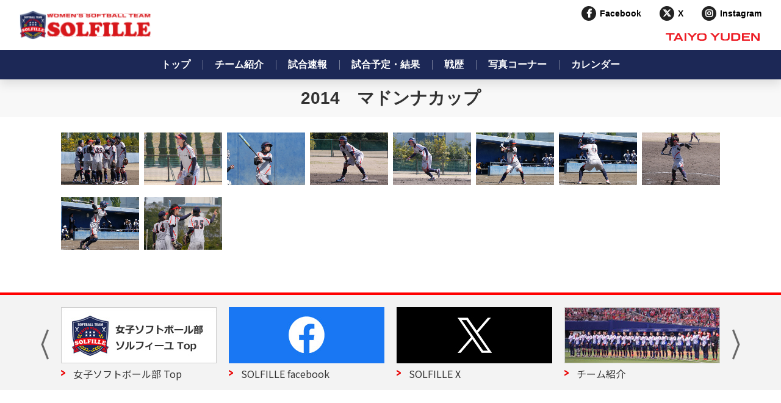

--- FILE ---
content_type: text/html; charset=UTF-8
request_url: https://www.solfille.yuden.co.jp/album/20140320-2/
body_size: 17090
content:
<!DOCTYPE html>
<html lang="ja">
<head>
	<meta charset="UTF-8">
	<meta name="viewport" content="width=device-width,initial-scale=1">
	<title>2014　マドンナカップ｜写真コーナー｜女子ソフトボール部｜会社情報｜太陽誘電株式会社</title>
	<meta name="description" content="太陽誘電女子ソフトボール部のご紹介です。選手紹介、試合予定・結果、戦歴、写真コーナーなどを掲載しています。">
	<meta name="keywords" content="太陽誘電,TAIYO YUDEN,女子,ソフトボール,選手,試合,戦歴,ソルフィーユ,SOLFILLE">
	<link rel="stylesheet" href="/resource/css/common.css?20240312">
<link rel="stylesheet" type="text/css" href="https://cdnjs.cloudflare.com/ajax/libs/font-awesome/6.4.2/css/all.min.css">
<link type="text/css" rel="stylesheet" href="//code.jquery.com/ui/1.10.3/themes/cupertino/jquery-ui.min.css" />
<link rel="shortcut icon" href="/resource/images/common/favicon.ico" />
	<link rel="stylesheet" href="/resource/css/softball_common.css">
	<link rel="stylesheet" href="/resource/css/softball_album_detail.css">
	<!-- Global site tag (gtag.js) - Google Analytics -->
<script async src="https://www.googletagmanager.com/gtag/js?id=UA-9072225-1"></script>
<script>
  window.dataLayer = window.dataLayer || [];
  function gtag(){dataLayer.push(arguments);}
  gtag('js', new Date());

  gtag('config', 'UA-9072225-1');
</script>
</head>
<body>
	<div id="page">
		<!-- header -->
<header id="top-head">
	<div class="top-head__inner">
		<div id="top-head__item">
			<h1 class="logo">
				<a href="https://www.solfille.yuden.co.jp/">
					<img src="/resource/images/company/softball/solfille-logomark.svg" class="logomark">
					<img src="/resource/images/company/softball/solfille-logotype.svg" class="logotype">
				</a>
			</h1>
			<div class="header-pc">
				<ul class="head-sns">
					<li>
						<a href="https://www.facebook.com/yuden.solfille" target="_blank" class="head-sns__link logo-fb">Facebook</a>
					</li>
					<li>
						<a href="https://twitter.com/solfille_yuden" target="_blank" class="head-sns__link  logo-twitter">X</a>
					</li>
					<li>
						<a href="https://www.instagram.com/yuden.solfille/" target="_blank" class="head-sns__link logo-insta">Instagram</a>
					</li>
				</ul>
				<div class="yuden-logo">
					<a href="https://www.yuden.co.jp/jp/" target="_blank">
						<img src="/resource/images/company/softball/logo_header.png">
					</a>
				</div>
			</div>
			<div id="nav-toggle">
				<span></span>
				<span></span>
				<span></span>
			</div>
		</div>
		<div id="nav-area">
			<ul id="global-nav">
				<li>
					<a href="https://www.solfille.yuden.co.jp/" class="nav-link head-link">トップ</a>
				</li>
				<li>
					<a href="/player/" class="head-link">チーム紹介</a>
				</li>
				<li>
					<a href="/soku/" class="head-link">試合速報</a>
				</li>
				<li>
					<a href="/result/" class="head-link">試合予定・結果</a>
				</li>
				<li>
					<a href="/history/" class="head-link">戦歴</a>
				</li>
				<li>
					<a href="/album/" class="head-link">写真コーナー</a>
				</li>
				<li>
					<a href="/calendar/" class="head-link">カレンダー</a>
				</li>
				<li class="header-sp head-link">
					<ul class="sp-sns">
						<li>
							<a href="https://www.facebook.com/yuden.solfille" target="_blank" class="sp-sns__link logo-fb"></a>
						</li>
						<li>
							<a href="https://twitter.com/solfille_yuden" target="_blank" class="sp-sns__link logo-twitter"></a>
						</li>
						<li>
							<a href="https://www.instagram.com/yuden.solfille/" target="_blank" class="sp-sns__link logo-insta"></a>
						</li>
					</ul>
				</li>
				<li class="header-sp head-link">
					<div class="yuden-logo">
						<a href="https://www.yuden.co.jp/jp/">
							<img src="/resource/images/company/softball/logo_header.png">
						</a>
					</div>
				</li>
			</ul>
		</div>
	</div>
</header>
<!-- //header -->
		<div id="contents">
			<div class="breadcrumbs top"><div class="inner"><a href="https://www.yuden.co.jp/jp/">ホーム</a>&nbsp;&gt;&nbsp;<a href="https://www.yuden.co.jp/jp/company/">会社情報</a>&nbsp;&gt;&nbsp;<a href="/">女子ソフトボール部</a>&nbsp;&gt;&nbsp;<a href="/album/">写真コーナー</a>&nbsp;&gt;&nbsp;2014　マドンナカップ</div></div>
						<div class="titleType1">2014　マドンナカップ</div>
			<div id="albumDetail">
				<div class="wrap">
					<ul class='ro'><li>
				<div class="thumbnail"><a href="#"><img width="420" height="283" src="https://www.solfille.yuden.co.jp/cms/wp-content/uploads/2014/03/011.jpg" class="attachment-medium size-medium" alt="" decoding="async" fetchpriority="high" /></a></div>
				<div class="detail">
					<div class="inner">
						<div class="close"><a href="#"><img src="/resource/images/company/softball/album/icon_close.png" alt=""></a></div>
						<div class="image"><img width="420" height="283" src="https://www.solfille.yuden.co.jp/cms/wp-content/uploads/2014/03/011.jpg" class="attachment-full size-full" alt="" decoding="async" /></div>
			
					</div>
				</div>
			</li><li>
				<div class="thumbnail"><a href="#"><img width="420" height="283" src="https://www.solfille.yuden.co.jp/cms/wp-content/uploads/2014/03/2842c8ade42d52d05353f57a4c10dc231.jpg" class="attachment-medium size-medium" alt="" decoding="async" /></a></div>
				<div class="detail">
					<div class="inner">
						<div class="close"><a href="#"><img src="/resource/images/company/softball/album/icon_close.png" alt=""></a></div>
						<div class="image"><img width="420" height="283" src="https://www.solfille.yuden.co.jp/cms/wp-content/uploads/2014/03/2842c8ade42d52d05353f57a4c10dc231.jpg" class="attachment-full size-full" alt="" decoding="async" loading="lazy" /></div>
			<p>小山選手</p>
					</div>
				</div>
			</li><li>
				<div class="thumbnail"><a href="#"><img width="420" height="283" src="https://www.solfille.yuden.co.jp/cms/wp-content/uploads/2014/03/5a26e7f88db4d2d90d750df546c42ea21.jpg" class="attachment-medium size-medium" alt="" decoding="async" loading="lazy" /></a></div>
				<div class="detail">
					<div class="inner">
						<div class="close"><a href="#"><img src="/resource/images/company/softball/album/icon_close.png" alt=""></a></div>
						<div class="image"><img width="420" height="283" src="https://www.solfille.yuden.co.jp/cms/wp-content/uploads/2014/03/5a26e7f88db4d2d90d750df546c42ea21.jpg" class="attachment-full size-full" alt="" decoding="async" loading="lazy" /></div>
			<p>山本選手</p>
					</div>
				</div>
			</li><li>
				<div class="thumbnail"><a href="#"><img width="420" height="283" src="https://www.solfille.yuden.co.jp/cms/wp-content/uploads/2014/03/fcc929c762ae053de6e9608c79b831cc1.jpg" class="attachment-medium size-medium" alt="" decoding="async" loading="lazy" /></a></div>
				<div class="detail">
					<div class="inner">
						<div class="close"><a href="#"><img src="/resource/images/company/softball/album/icon_close.png" alt=""></a></div>
						<div class="image"><img width="420" height="283" src="https://www.solfille.yuden.co.jp/cms/wp-content/uploads/2014/03/fcc929c762ae053de6e9608c79b831cc1.jpg" class="attachment-full size-full" alt="" decoding="async" loading="lazy" /></div>
			<p>河野選手</p>
					</div>
				</div>
			</li><li>
				<div class="thumbnail"><a href="#"><img width="420" height="283" src="https://www.solfille.yuden.co.jp/cms/wp-content/uploads/2014/03/b0844cebe94e857f1e1da8781fcf34a31.jpg" class="attachment-medium size-medium" alt="" decoding="async" loading="lazy" /></a></div>
				<div class="detail">
					<div class="inner">
						<div class="close"><a href="#"><img src="/resource/images/company/softball/album/icon_close.png" alt=""></a></div>
						<div class="image"><img width="420" height="283" src="https://www.solfille.yuden.co.jp/cms/wp-content/uploads/2014/03/b0844cebe94e857f1e1da8781fcf34a31.jpg" class="attachment-full size-full" alt="" decoding="async" loading="lazy" /></div>
			<p>原田選手</p>
					</div>
				</div>
			</li><li>
				<div class="thumbnail"><a href="#"><img width="420" height="283" src="https://www.solfille.yuden.co.jp/cms/wp-content/uploads/2014/03/97f85d3b2b588b3fa2ce1e59b4d5e2351.jpg" class="attachment-medium size-medium" alt="" decoding="async" loading="lazy" /></a></div>
				<div class="detail">
					<div class="inner">
						<div class="close"><a href="#"><img src="/resource/images/company/softball/album/icon_close.png" alt=""></a></div>
						<div class="image"><img width="420" height="283" src="https://www.solfille.yuden.co.jp/cms/wp-content/uploads/2014/03/97f85d3b2b588b3fa2ce1e59b4d5e2351.jpg" class="attachment-full size-full" alt="" decoding="async" loading="lazy" /></div>
			<p>遠山選手</p>
					</div>
				</div>
			</li><li>
				<div class="thumbnail"><a href="#"><img width="420" height="283" src="https://www.solfille.yuden.co.jp/cms/wp-content/uploads/2014/03/2610487ca7e7dd8421658c6460c924041.jpg" class="attachment-medium size-medium" alt="" decoding="async" loading="lazy" /></a></div>
				<div class="detail">
					<div class="inner">
						<div class="close"><a href="#"><img src="/resource/images/company/softball/album/icon_close.png" alt=""></a></div>
						<div class="image"><img width="420" height="283" src="https://www.solfille.yuden.co.jp/cms/wp-content/uploads/2014/03/2610487ca7e7dd8421658c6460c924041.jpg" class="attachment-full size-full" alt="" decoding="async" loading="lazy" /></div>
			<p>石濵選手</p>
					</div>
				</div>
			</li><li>
				<div class="thumbnail"><a href="#"><img width="420" height="283" src="https://www.solfille.yuden.co.jp/cms/wp-content/uploads/2014/03/9e91c7d74a6cb532739b6a7fa6fda90b1.jpg" class="attachment-medium size-medium" alt="" decoding="async" loading="lazy" /></a></div>
				<div class="detail">
					<div class="inner">
						<div class="close"><a href="#"><img src="/resource/images/company/softball/album/icon_close.png" alt=""></a></div>
						<div class="image"><img width="420" height="283" src="https://www.solfille.yuden.co.jp/cms/wp-content/uploads/2014/03/9e91c7d74a6cb532739b6a7fa6fda90b1.jpg" class="attachment-full size-full" alt="" decoding="async" loading="lazy" /></div>
			<p>伊藤選手</p>
					</div>
				</div>
			</li><li>
				<div class="thumbnail"><a href="#"><img width="420" height="283" src="https://www.solfille.yuden.co.jp/cms/wp-content/uploads/2014/03/7fd364779874d293d8b8e6bdec7d48ab.jpg" class="attachment-medium size-medium" alt="" decoding="async" loading="lazy" /></a></div>
				<div class="detail">
					<div class="inner">
						<div class="close"><a href="#"><img src="/resource/images/company/softball/album/icon_close.png" alt=""></a></div>
						<div class="image"><img width="420" height="283" src="https://www.solfille.yuden.co.jp/cms/wp-content/uploads/2014/03/7fd364779874d293d8b8e6bdec7d48ab.jpg" class="attachment-full size-full" alt="" decoding="async" loading="lazy" /></div>
			<p>小山選手（２）</p>
					</div>
				</div>
			</li><li>
				<div class="thumbnail"><a href="#"><img width="420" height="283" src="https://www.solfille.yuden.co.jp/cms/wp-content/uploads/2014/03/021.jpg" class="attachment-medium size-medium" alt="" decoding="async" loading="lazy" /></a></div>
				<div class="detail">
					<div class="inner">
						<div class="close"><a href="#"><img src="/resource/images/company/softball/album/icon_close.png" alt=""></a></div>
						<div class="image"><img width="420" height="283" src="https://www.solfille.yuden.co.jp/cms/wp-content/uploads/2014/03/021.jpg" class="attachment-full size-full" alt="" decoding="async" loading="lazy" /></div>
			
					</div>
				</div>
			</li></ul>

				</div>
			</div>
						<div class="breadcrumbs bottom"><div class="inner"><a href="https://www.yuden.co.jp/jp/">ホーム</a>&nbsp;&gt;&nbsp;<a href="https://www.yuden.co.jp/jp/company/">会社情報</a>&nbsp;&gt;&nbsp;<a href="/">女子ソフトボール部</a>&nbsp;&gt;&nbsp;<a href="/album/">写真コーナー</a>&nbsp;&gt;&nbsp;2014　マドンナカップ</div></div>
		</div>
		<footer>
	<div class="banners">
		<div class="inner">
			<ul class="ro">
				<li>
					<div class="image"><a href="https://www.solfille.yuden.co.jp/"><img src="/resource/images/common/footer_banner/softball/softball_top.jpg" alt=""></a></div>
					<p><a href="https://www.solfille.yuden.co.jp/">女子ソフトボール部 Top</a></p>
				</li>
				<li>
					<div class="image"><a href="https://www.facebook.com/yuden.solfille" target="_blank"><img src="/resource/images/common/footer_banner/softball/facebook.jpg" alt=""></a></div>
					<p><a href="https://www.facebook.com/yuden.solfille" target="_blank">SOLFILLE facebook</a></p>
				</li>
				<li>
					<div class="image"><a href="https://twitter.com/solfille_yuden" target="_blank"><img src="https://www.solfille.yuden.co.jp/cms/wp-content/uploads/2024/02/x.jpg" alt=""></a></div>
					<p><a href="https://twitter.com/solfille_yuden" target="_blank">SOLFILLE X</a></p>
				</li>
				<li>
					<div class="image"><a href="https://www.solfille.yuden.co.jp/player/"><img src="/resource/images/common/footer_banner/softball/player.jpg" alt=""></a></div>
					<p><a href="https://www.solfille.yuden.co.jp/player/">チーム紹介</a></p>
				</li>
				<li>
					<div class="image"><a href="https://www.solfille.yuden.co.jp/soku/"><img src="/resource/images/common/footer_banner/softball/soku.jpg" alt=""></a></div>
					<p><a href="https://www.solfille.yuden.co.jp/soku/">試合速報</a></p>
				</li>
				<li>
					<div class="image"><a href="https://www.solfille.yuden.co.jp/result/"><img src="/resource/images/common/footer_banner/softball/result.jpg" alt=""></a></div>
					<p><a href="https://www.solfille.yuden.co.jp/result/">試合予定・結果</a></p>
				</li>
				<li>
					<div class="image"><a href="https://www.solfille.yuden.co.jp/history/"><img src="/resource/images/common/footer_banner/softball/history.jpg" alt=""></a></div>
					<p><a href="https://www.solfille.yuden.co.jp/history/">戦歴</a></p>
				</li>
				<li>
					<div class="image"><a href="https://www.solfille.yuden.co.jp/album/"><img src="/resource/images/common/footer_banner/softball/album.jpg" alt=""></a></div>
					<p><a href="https://www.solfille.yuden.co.jp/album/">写真コーナー</a></p>
				</li>
				<li>
					<div class="image"><a href="https://www.solfille.yuden.co.jp/calendar/"><img src="/resource/images/common/footer_banner/softball/calendar.jpg" alt=""></a></div>
					<p><a href="https://www.solfille.yuden.co.jp/calendar/">カレンダー</a></p>
				</li>
			</ul>
		</div>
	</div>
		</footer><!-- //footer -->

<!-- User Insight PCDF Code Start :  -->
<script type="text/javascript">
var _uic = _uic ||{}; var _uih = _uih ||{};_uih['id'] = 55741;
_uih['lg_id'] = '';
_uih['fb_id'] = '';
_uih['tw_id'] = '';
_uih['uigr_1'] = ''; _uih['uigr_2'] = ''; _uih['uigr_3'] = ''; _uih['uigr_4'] = ''; _uih['uigr_5'] = '';
_uih['uigr_6'] = ''; _uih['uigr_7'] = ''; _uih['uigr_8'] = ''; _uih['uigr_9'] = ''; _uih['uigr_10'] = '';
_uic['security_type'] = 1;

/* DO NOT ALTER BELOW THIS LINE */
(function() {
var bi = document.createElement('script');bi.type = 'text/javascript'; bi.async = true;
bi.src = '//cs.nakanohito.jp/b3/bi.js';
var s = document.getElementsByTagName('script')[0];s.parentNode.insertBefore(bi, s);
})();
</script>
<!-- User Insight PCDF Code End :  -->
	</div>
	<!--
	<div id="fixedBtns" class="ro">
		<a href="https://www.solfille.yuden.co.jp/">
			<div><img src="/resource/images/company/softball/btn_softball.png" alt=""></div>
		</a>
		<a href="https://www.facebook.com/yuden.solfille/" target="_blank">
			<div><img src="/resource/images/company/softball/btn_facebook.png" alt=""></div>
		</a>
        <a href="https://twitter.com/solfille_yuden" target="_blank">
			<div><img src="/resource/images/company/softball/btn_twitter.png" alt=""></div>
		</a>
	</div>
-->	<div id="pageTopBtn" class="ro"><a class="innerLink" href="#page"><img src="/resource/images/common/btn_pagetop.png" alt=""></a></div>
	<script src="/resource/js/jquery-2.2.4.min.js"></script>
<script type="text/javascript" src="//code.jquery.com/ui/1.10.3/jquery-ui.min.js"></script>
<script src="/resource/js/jquery.pagescroller.js"></script>
<script src="/resource/js/jquery.matchHeight-min.js"></script>
<script src="/resource/js/jquery.bxslider.js"></script>
<!--<script src="/resource/js/slick.min.js"></script>-->
<script src="/resource/js/jquery.responsive.js"></script>
<script src="/resource/js/common.js?20220401"></script>
<!--<script src="/resource/js/common_new.js"></script>-->
<script type="text/javascript" src="//irpocket.com/6976/irpocket/loader.js" charset="utf-8"></script>
	<script src="/resource/js/jquery.csv-1.0.js"></script>
<script src="/jp/common/js/common.js"></script>	<script src="/resource/js/softball_btn.js"></script>
	<script src="/resource/js/softball_album_detail.js"></script>
</body>
</html>

--- FILE ---
content_type: text/css
request_url: https://www.solfille.yuden.co.jp/resource/css/common.css?20240312
body_size: 43705
content:
/* http://meyerweb.com/eric/tools/css/reset/
   v2.0 | 20110126
   License: none (public domain)
*/
@import url('https://fonts.googleapis.com/css2?family=Noto+Sans+JP&display=swap');
html,
body,
div,
span,
applet,
object,
iframe,
h1,
h2,
h3,
h4,
h5,
h6,
p,
blockquote,
pre,
a,
abbr,
acronym,
address,
big,
cite,
code,
del,
dfn,
em,
img,
ins,
kbd,
q,
s,
samp,
small,
strike,
strong,
sub,
sup,
tt,
var,
b,
u,
i,
center,
dl,
dt,
dd,
ol,
ul,
li,
fieldset,
form,
label,
legend,
table,
caption,
tbody,
tfoot,
thead,
tr,
th,
td,
article,
aside,
canvas,
details,
embed,
figure,
figcaption,
footer,
header,
hgroup,
menu,
nav,
output,
ruby,
section,
summary,
time,
mark,
audio,
video {
  margin: 0;
  padding: 0;
  border: 0;
  font-size: 100%;
  font: inherit;
  vertical-align: baseline;
}
/* HTML5 display-role reset for older browsers */
article,
aside,
details,
figcaption,
figure,
footer,
header,
hgroup,
menu,
nav,
section {
	display: block;
}
body {
	line-height: 1;
}
ol,
ul {
	list-style: none;
}
blockquote,
q {
	quotes: none;
}
blockquote:before,
blockquote:after,
q:before,
q:after {
	content: '';
	content: none;
}
table {
	border-collapse: collapse;
	border-spacing: 0;
}
/* base */
html {
	font-size: 62.5%;
	font-family: 'Hiragino Kaku Gothic ProN', 'ヒラギノ角ゴ ProN W3', Meiryo, 'メイリオ', Osaka, 'MS PGothic', arial, helvetica, sans-serif;
}
html[lang="zh"] {
	font-family: 'SimHei', 'Hiragino Kaku Gothic ProN', 'ヒラギノ角ゴ ProN W3', Meiryo, 'メイリオ', Osaka, 'MS PGothic', arial, helvetica, sans-serif!important;
}
body {
	position: relative;
	color: #333;
	font-size: 1.4rem;
	line-height: 1.5;
	-webkit-text-size-adjust: 100%;
}
body.noScroll {
	overflow: hidden;
}
img {
	max-width: 100%;
	height: auto;
	vertical-align: bottom;
}
a {
	color: #000000;
	text-decoration: none;
}
a:hover {
	text-decoration: underline;
}
a .icon {
	display: inline-block;
	margin-left: 5px;
	vertical-align: middle;
}
sub {
	vertical-align: sub;
	font-size: smaller;
}
sup {
	vertical-align: super;
	font-size: smaller;
}
strong {
	font-weight: bold;
}
em {
	font-style: italic;
}
.pc-view {
	display: block;
}
.pc-view.w769 {
	display: none;
}
.sp-view {
	display: none;
}
/* common */
#page {
	/* padding-top: 58px; */
	padding-top: 100px;
}




/* ----------------------

	header

-------------------------*/

#header {
	position: fixed;
	top: 0;
	left: 0;
	z-index: 100;
	width: 100%;
	height: 100px;
	-webkit-backface-visibility: hidden;
	backface-visibility: hidden;
	transition: opacity 1s ease;
	font-family: 'Noto Sans JP', sans-serif;
	background: #ffffff;
}
#header.scroll {
	opacity: .9;
}
#header > .inner {
	width: 95%;
	margin: 0 auto;
	max-width: 1480px;
	display: flex;
	padding: 21px 0 0 0;
	justify-content: space-between;
	position: relative;
}
#header > .inner:after {
	content: "";
	display: block;
	clear: both;
}
#header .logo {
    position: relative;
    line-height: 1px;
    width: 20%;
    box-sizing: border-box;
    padding: 0 2% 0 0;
}
#header .logo img {
}
#header .logo:before {
	display: inline-block;
	content: "";
	height: 55px;
	width: 0;
	vertical-align: middle;
}

#header .logo a {
	display: inline-block;
	padding: 0;
}
#header .logo img {
	vertical-align: middle;
	max-width:255px;
	width: 100%;
}
#header .wrap {
	display: flex;
	width: 80%;
}
#header .wrap:after {
	content: "";
	display: block;
	clear: both;
}
#header .pc-btns {
	width: 15%;
	display: flex;
	justify-content: space-around;
}

#header .pc-btns > div {
	float: left;
}
#header .pc-btns > div:first-child {
	margin-left: 0;
}
#header .region {
    position: absolute;
    width: 97px;
    right: calc(1% + 30px);
    top: 10px;
}
#header .region a {
    font-size: 13px;
    color: #E50012;
}
#header .region a span {
    display: block;
}

#gnavi .region .popup {
    left: inherit;
    right: -110px;
    top: 26px;
    width: 270px;
    position: absolute;
}
#gnavi .region .popup .inner {
    background: transparent;
}

#header .region:hover ul {
	visibility: visible;
	opacity: 1;
	margin-top: 0;
}
#header .region ul {
	visibility: hidden;
	opacity: 0;
	margin-top: 20px;
	/*position: absolute;
	top: 47px;
	left: calc(-75px + 50%);
	width: 150px;*/
	padding: 0 10px;
	background-color: #efefef;
	box-sizing: border-box;
	transition: visibility 0.2s ease, opacity 0.2s ease, margin-top 0.2s ease;
}
#header .region ul li {
	border-top: 1px solid #999;
}
#header .region ul li:first-child {
	border-top: none;
}
#gnavi .region .popup .inner a {
    color: #000000;
	padding: 10px;
	display: block;
}
#gnavi .region .popup .inner a:hover{
	background: #e8e7e7;
}
#header .search {
    position: absolute;
    padding-top: 5px;
    right: 0;
    top: 30px;
	z-index: 9;
}
#header .search .btn a {
	display: block;
	padding: 5px;
}
#header .search .btn a img {
	width: 20px;
}
#header .search form {
	visibility: hidden;
	margin-top: 20px;
	opacity: 0;
	position: absolute;
	top: 47px;
	right: 0;
	padding: 15px;
	background-color: #efefef;
	transition: visibility 0.2s ease, margin-top 0.2s ease, opacity 0.2s ease;
}
#header .search form.active {
	visibility: visible;
	margin-top: 0;
	opacity: 1;
	z-index: 9;
}
#header .search .inputWrap {
	overflow: hidden;
	width: 255px;
	margin: 0 auto;
	border-radius: 5px;
	background-color: #fff;
	box-sizing: border-box;
}
#header .search .inputWrap input[type="text"] {
	display: block;
	float: left;
	height: 28px;
	margin: 0;
	padding: 6px 0 6px 10px;
	border: none;
	background: transparent;
	outline: none;
	width: calc(100% - 55px);
}
#header .search .inputWrap input:-webkit-autofill {
    box-shadow: 0 0 0px 1000px #ffffff inset;
}
#header .search .inputWrap input[type="text"]::-webkit-input-placeholder {
	color: #999;
}
#header .search .inputWrap input[type="text"]::-moz-placeholder {
	color: #999;
	opacity: 1;
}
#header .search .inputWrap input[type="text"]:-ms-input-placeholder {
	color: #999;
}
#header .search .inputWrap input[type="image"] {
    display: block;
    float: right;
    padding: 10px 10px 6px 10px;
    width: 40px;
    box-sizing: border-box;
}


/* 小窓ヘッダー */
header:not(#header) {
    padding: 0 0 30px 20px;
    margin: -80px 0 0 0;
}



#gnavi {
	display: flex;
	width: 85%;
}
#gnavi ul li a {
	text-decoration: none;
}
#gnavi ul li a[href*=".pdf"]:after {
    content: "";
    display: inline-block;
    vertical-align: middle;
    width: 18px;
    height: 21px;
    margin: 0 0 0 5px;
    background-image: url(../images/common/icon_pdf.png);
    background-position: center center;
    background-repeat: no-repeat;
    background-size: 21px auto;
}
#gnavi ul li a img.icon_gnav{
	margin: 0 0 0 5px;
}
#gnavi > ul {
	width: 80%;
	display: flex;
	justify-content: space-around;
}
#gnavi > ul:after {
	content: "";
	display: block;
	clear: both;
}
#gnavi > ul > li {
	height: 77px;
	text-align: center;
	padding: 0 0 0 0;
}
#gnavi > ul > li.on_hover {
    border-bottom: 2px solid #E50012;
}
#gnavi > ul > li:not(.sp-view) {
}
#gnavi > ul > li.on_hover .popup {
	visibility: visible;
	opacity: 1;
	margin-top: 0;
	overflow: auto;
	height: auto;
}
#gnavi > ul > li > a {
	display: block;
	text-decoration: none;
	padding: 16px 0 38px 0;
}
#gnavi > ul > li > a,
#gnavi > ul > li > p a {
	font-size: 1.5rem;
}
#gnavi .popup {
	visibility: hidden;
	position: fixed;
	top: 100px;
	left: 0;
	z-index: 5;
	width: 100%;
	margin: 0;
	line-height: 1.5;
	text-align: left;
	opacity: 0;
	-webkit-transition: visibility .2s ease, top .2s ease, bottom .2s ease, background .2s ease, margin .2s ease, opacity .2s ease;
	transition: visibility .2s ease, top .2s ease, bottom .2s ease, background .2s ease, margin .2s ease, opacity .2s ease;
}
#gnavi .popup .inner {
	padding: 40px 40px 60px 40px;
	position: relative;
	background-color: #4A4A4A;
	width: 100%;
	max-width: 100%;
	display: flex;
	box-sizing: border-box;
}
#gnavi .popup .inner > .wrap_img {
	padding: 0;
}
#gnavi .popup .inner > .wrap_text {
	padding: 0 0 0 20px;
	font-size: 1.6rem;
}
#gnavi .popup .inner .titMain{
	font-size: 160%;
	color: #ffffff;
	margin-bottom: 0;
	line-height: 1.3;
}
#gnavi .popup .inner a {
	color: #ffffff;
}
#gnavi .popup .inner .wrap_text > ul {
	display: flex;
	width: 100%;
	justify-content: space-around;
}
#gnavi .popup .inner .wrap_text > ul > li {
	padding: 5px 30px 5px 0;
	position: relative;
	vertical-align: top;
	width: 100%;
}
#gnavi .popup .inner .wrap_text  > ul > li.sp-view {
	display: none;
}
#gnavi .popup .inner .wrap_text  > ul > li:first-child:before {
	content: none;
}
#gnavi .popup .inner .wrap_text  > ul > li > .titMiddle {
	font-size: 1.6rem;
	margin: 5px 0;
	padding: 0;
	text-align: left;
}
#gnavi .popup .inner .wrap_text > ul > li > ul > li {
	position: relative;
	padding: 0;
}
#gnavi .popup .inner .wrap_text > ul > li > ul > li:before {
	content: "";
	width: 5px;
	height: 5px;
	display: block;
	border-top: 1px solid #ffffff;
	border-left: 1px solid #ffffff;
	transform: rotate(135deg);
	position: absolute;
	top: 14px;
	left: 4px;
}
#gnavi .popup .inner .wrap_text > ul > li > .titMiddle > a{
	padding: 5px;
	display: block;
}
#gnavi .popup .inner .wrap_text > ul > li > ul > li:hover > a,
#gnavi .popup .inner .wrap_text > ul > li > .titMiddle > a:hover{
	background-color: #303030;
}
#gnavi .popup .inner .wrap_text > ul > li > ul > li:hover > a {
	background-color: #666666;
	color: #fff;
}
#gnavi .popup .inner .wrap_text > ul > li > ul > li > a span:after {
    content: "";
    width: 5px;
    height: 5px;
    transform: rotate(45deg);
    border-top: 1px solid #E50012;
    border-right: 1px solid #E50012;
    display: inline-block;
    margin: 0 0 3px 15px;
}

#gnavi .popup .inner .wrap_text > ul > li > ul > li > a{
	display: block;
	padding: 6px 10px 6px 20px;
	font-size: 1.4rem;
}
#gnavi .popup .inner .wrap_text > ul > li > .titMiddle + ul {
/* margin-top: -10px; */
}
#gnavi .popup .inner .wrap_text > ul > li > ul > li > p span {
	display: inline-block;
	padding-right: 20px;
	background-position: right center;
	background-repeat: no-repeat;
}

#gnavi .popup .inner .wrap_text > ul > li > ul > li ul {
	display: none;
	position: absolute;
	top: 0;
	left: 80%;
	z-index: 10;
	background-color: #666;
	font-size: 1.4rem;
	width: 300px;
}
#gnavi .popup .inner .wrap_text > ul > li > ul > li:hover ul {
	display: block;
}

#gnavi .popup .inner .wrap_text > ul > li > ul > li ul li:hover {
	background-color: #5c5c5c;
}
#gnavi .popup .inner .wrap_text > ul > li > ul > li ul a {
	display: block;
	padding: 6px 15px;
	color: #fff;
}
#gnavi > ul > li.sustainability .popup .inner .wrap_text > ul > li:nth-of-type(2) {
    margin-top: 47px;
}
#gnavi li.sustainability .popup .inner .wrap_text > ul > li > ul > li:hover ul.column2 {
    width: 400px;
    flex-wrap: wrap;
	display: flex;
}

#gnavi li.sustainability .popup .inner .wrap_text > ul > li > ul > li ul.column2 li {
    width: 50%;
}
#gnavi .popup .inner .closePopup {
	right: 10px;
	position: absolute;
	cursor: pointer;
	top: 10px;
	text-align: right;
}
#gnavi .popup .inner a.btn_main {
	margin: 0;
    max-width: 245px;
    position: absolute;
    top: 180px;
    padding: 8px;
    width: 19%;
    line-height: 130%;
}

html:not([lang="ja"]) #gnavi > ul > li {
	/*width: 25%;*/
}
#gnavi > ul > li > a.current {
    border-bottom: 2px solid #E50012;
}
html:not([lang="ja"]) #gnavi .company .popup {
	/*left: calc(-290px + 50%);
	width: 580px;*/
}
#gnavi > .contact{
	width: 20%;
	padding: 5px 0 0 0;
}
#gnavi > .contact a {
    text-align: center;
    padding: 8px 0 10px 0;
    display: block;
    color: #fff;
    text-decoration: none;
    border-radius: 30px;
    margin: 0 auto;
}
/* header-end */

#contents .breadcrumbs {
	padding: 10px 0;
	font-size: 1.3rem;
}
#contents .breadcrumbs.top {
	background-color: #E0E0E0;
	color: #333;
}
#contents .breadcrumbs.top a {
	color: #333;
}
#contents .breadcrumbs.bottom {
	background-color: #f3f3f3;
	color: #333;
}
#contents .breadcrumbs.bottom a {
	color: #333;
}
#contents .breadcrumbs .inner {
	width: 90%;
	margin: 0 auto;
}





/* ----------------------

        footer

-------------------------*/
footer {
  font-family: 'Noto Sans JP', sans-serif;
  font-size: 16px;
}
footer a {
	color: #333333;
}
/* footer_bnr */

footer .banners {
  padding: 20px 0 15px;
  background-color: #f3f3f3;
  overflow: hidden;
  border-top: 4px solid #ff0000;
}
footer .banners .inner {
  width: 1080px;
  margin: 0 auto;
}
footer .banners .inner > ul {
  margin: 0 -20px -20px 0;
  font-size: 0;
  text-align: center;
}
footer .banners .inner > ul li {
  display: inline-block;
  width: 255px;
  margin: 0 20px 20px 0;
  vertical-align: top;
}
footer .banners .inner > ul ul.links {
	text-align: left;
	margin: 0 1rem;
}
footer .banners .inner > ul ul.links > li {
	margin: 0;
	width: 100%;
}
footer .banners .image {
  margin-bottom: 5px;
}
footer .banners p {
  font-size: 1.6rem;
  text-align: left;
}
footer .banners p.title.caption {
	line-height:1.1;
	margin-bottom: 0.5rem;
}
footer .banners .inner > ul ul.links p {
	font-size: 1.4rem;
}
footer .banners .inner > ul ul.links p a {
	padding-left: 1.6rem;}
footer .banners p a {
  display: inline-block;
  padding-left: 20px;
  background-image: url(/resource/images/common/icon_arrow1.png);
  background-position: 0 6px;
  background-repeat: no-repeat;
}
footer .banners .bx-wrapper {
  position: relative;
}
footer .banners .bx-prev {
  position: absolute;
  top: 0;
  bottom: 0;
  left: -40px;
  width: 27px;
  height: 50px;
  margin: auto;
  background-image: url(/resource/images/common/footer_banner_arrow_l.png);
  background-position: center 0;
  background-repeat: no-repeat;
}
footer .banners .bx-next {
  position: absolute;
  top: 0;
  bottom: 0;
  right: -40px;
  width: 27px;
  height: 50px;
  margin: auto;
  background-image: url(/resource/images/common/footer_banner_arrow_r.png);
  background-position: center 0;
  background-repeat: no-repeat;
}
/* //footer_bnr */
footer > .wrap {
	padding: 15px 0;
	color: #ffffff;
	background: #000000;
}
footer > .wrap a {
    color: #ffffff;
    text-decoration: none;
}
footer > .wrap .inner {
    overflow: hidden;
    width: 97%;
    margin: 0 auto;
    padding: 10px 0;
    display: flex;
    justify-content: space-between;
    max-width: 100%;
}
footer > .wrap .copyright {
	font-size: 80%;
}
footer > .wrap .copyright span:after {
	content: " ";
}
footer > .wrap .navi {
    padding-right: 60px;
}
footer > .wrap .navi ul {
	overflow: hidden;
	display: flex;
}
footer > .wrap .navi ul li {
	padding: 0 15px;
}
footer.cFooter > .wrap .copyright {
	float: none;
	text-align: center;
	font-size: 12px;
}
#fnavi {
	/* padding: 20px 0; */
	background-color: #000000;
}
#fnavi a{
	color: #ffffff;
}
#fnavi .inner {
	width: 95%;
	margin: 0 auto;
	display: flex;
	flex-wrap: nowrap;
	justify-content: space-around;
	max-width: 1480px;
	padding: 50px 0;
}

#fnavi .inner .title_fnavi {
    font-size: 120%;
    margin: 0 0 30px 0;
    padding: 0 0 0 20px;
    position: relative;
}
#fnavi .inner .title_fnavi a{
	text-decoration: none;
}
#fnavi .inner .title_fnavi:before {
    content: "";
    width: 13px;
    height: 13px;
    background: #E50012;
    display: block;
    position: absolute;
    top: 10px;
    left: 0px;
}
#fnavi .inner .title_fnavi:after {
    content: "";
    width: 5px;
    height: 5px;
    border-top: 1px solid #ffffff;
    border-right: 1px solid #ffffff;
    transform: rotate(45deg);
    display: block;
    position: absolute;
    top: 13px;
    left: 2px;
}
#fnavi .inner .large_fnavi {
    margin-bottom: 20px;
    position: relative;
    padding: 0 0 0 10px;
}
#fnavi .inner .large_fnavi:after {
    content: "";
    width: 5px;
    height: 5px;
    display: block;
    border-top: 2px solid #E50012;
    border-right: 2px solid #E50012;
    transform: rotate(45deg);
    position: absolute;
    top: 9px;
    left: -3px;
}
#fnavi .inner .area_inner .box {
    padding: 0 10px;
    margin-bottom: 50px;
    width: 100%;
    float: none;
}
#fnavi .inner .area_product{
	max-width: 50%;
}
#fnavi .inner .area_product .area_inner{
	display: flex;
	flex-wrap: nowrap;
	justify-content: space-around;
	position: relative;
}
#fnavi a.btn_main {
    position: absolute;
    top: 80px;
    left: 0;
    width: 30%;
    padding: 8px;
	line-height: 130%;
}
#fnavi .inner .area_product .area_inner .box{
	width: 31.3333%;
	padding-left: 1%;
}
#fnavi .inner .area_company,
#fnavi .inner .area_sustainability,
#fnavi .inner .area_others{
    width: 15.6666%;
    padding-left: 1%;
}
#fnavi .inner .box > ul > li {
    font-size: 85%;
}
#fnavi .inner ul li a{
	display: block;
	padding: 5px 0 5px 20px;
	position: relative;
	text-decoration: none;
}
#fnavi .inner ul li a:before {
    content: "";
    display: block;
    width: 5px;
    height: 5px;
    border-top: 1px solid #ffffff;
    border-right: 1px solid #ffffff;
    transform: rotate(45deg);
    position: absolute;
    top: 14px;
    left: 5px;
}
#fnavi .inner ul li a:hover{
	background: #4A4A4A;
}
#fnavi .inner ul li a[onclick="return false;"]::after{
	width: 5px;
	height: 5px;
	border-top: 2px solid #ffffff;
	border-right: 2px solid #ffffff;
	transform: rotate(135deg);
	content: "";
	display: inline-block;
	margin: 0 0 2px 15px;
}
#fnavi .inner ul li a[onclick="return false;"]::before{
	content: none;
}
#fnavi .inner ul li a[onclick="return false;"]:hover{
	background: #000000;
}
#fnavi .inner ul li ul {
    margin-left: 20px;
}


#fnavi .inner a.nolink {
	cursor: text;
}
#fnavi .inner a.nolink:hover {
	text-decoration: none;
}
#pageTopBtn {
  display: none;
  position: fixed;
  bottom: 20px;
  right: 20px;
  z-index: 10;
}
#pageTopBtn a {
    display: block;
    width: 50px;
}
/* footer-end */



.titleType1 {
  padding: 10px 0;
  background-color: #F8F8F8;
  color: #333;
  font-size: 2.8rem;
  font-weight: bold;
  text-align: center;
}
.titleType2 {
  padding-bottom: 10px;
  border-bottom: 1px solid #AEAEAE;
  color: #00174b;
  font-size: 2.2rem;
  font-weight: bold;
  text-align: center;
}
.titleType3 {
  color: #00174b;
  font-size: 2rem;
  font-weight: bold;
}
.titleType4 {
  color: #00174b;
  font-size: 1.8rem;
  font-weight: bold;
}
.titleType5 {
  padding: 10px;
  border: 1px solid #E8E8E8;
  background-color: #FAFAFA;
  color: #00174b;
  font-size: 2.2rem;
  font-weight: bold;
  text-align: center;
}
.underline {
  color: #0066c5;
  text-decoration: underline;
}
.underline:hover {
  text-decoration: none;
}
.underline:visited {
  color: #4240b6;
}
.wrapType1 {
  padding: 25px 50px;
  border: 1px solid #ccc;
}
.wrapType2 {
  overflow: hidden;
  /*.w710{
		width: 710px;
	}
	.w340{
		width: 340px;
	}*/
}
.wrapType2 .left {
  float: left;
}
.wrapType2 .right {
  float: right;
}
.wrapType2.fix340 > div {
  width: calc(100% - (340px + 30px));
}
.wrapType2.fix340 > div.w340 {
  width: 340px;
}
.listType1 li {
  margin-top: 25px;
}
.listType1 li:first-child {
  margin-top: 0;
}
.listType1 li > p {
  margin-bottom: 5px;
  font-size: 1.8rem;
  font-weight: bold;
}
.listType1 .inner {
  padding-left: 25px;
}
.linkType1 {
  display: inline-block;
  padding-left: 30px;
  background-image: url(/resource/images/common/icon_arrow2.jpg);
  background-position: 0 2px;
  background-repeat: no-repeat;
}
.linkType1l {
  display: inline-block;
  padding-left: 30px;
  background-image: url(/resource/images/common/icon_arrow2l.jpg);
  background-position: 0 2px;
  background-repeat: no-repeat;
}
.linkType2 {
  display: inline-block;
  padding-left: 20px;
  background-image: url(/resource/images/common/icon_arrow1.png);
  background-position: 0 6px;
  background-repeat: no-repeat;
}
.tableType1 {
  width: 100%;
  border-top: 1px solid #ccc;
  border-left: 1px solid #ccc;
  font-size: 1.6rem;
  box-sizing: border-box;
}
.tableType1 th,
.tableType1 td {
  padding: 15px;
  border-right: 1px solid #ccc;
  border-bottom: 1px solid #ccc;
  vertical-align: middle;
  word-break: break-word;/* 20221007ミライスタートの依頼により追加 */
}
.tableType1 th {
  background-color: #999;
  color: #fff;
  font-weight: bold;
  text-align: center;
}
/* 20221007ミライスタートの依頼によりコメントアウト
.tableType1 .center {
  text-align: center;
}*/

br.forsp {
	display: inline;
}

/* ----------------------

TOP、製品情報 汎用

-------------------------*/
/* color */
.clr-red{
	color: #E50012;
}

/* line */
.line_black_1px{
	border-top: 1px solid #000000;
	display: block;
}

/* btn　 */
a.btn_main {
    background: #E50012;
    padding: 13px 15px 15px 15px;
    width: 90%;
    display: block;
    text-align: center;
    color: #ffffff;
    font-size: 16px;
    font-family: 'Noto Sans JP', sans-serif;
    position: relative;
    border-radius: 40px;
	transition: .3s all;
	text-decoration: none;
	box-sizing: border-box;
	max-width: 355px;
	margin: 20px auto;
}

a.btn_main .arrow{
	position: absolute;
	height: 2px;
	width: 16px;
	background: #ffffff;
	right: 30px;
	top: calc(50% - 1px);
}
a.btn_main .arrow:after {
    content: "";
    width: 10px;
    height: 10px;
    border-top: 2px solid #ffffff;
    border-left: 2px solid #ffffff;
    transform: rotate(135deg);
    position: absolute;
    top: -5px;
    right: 0;
}
a.btn_main:hover{
	background: #A20000;
}
a.btn_main[target="_blank"]:after {
    content: "";
    height: 20px;
    width: 20px;
    background: url(../images/common/icon_out_link_wh.png) center center no-repeat;
	background-size: contain;
    display: inline-block;
    margin: 0 0 -3px 5px;
}

/* 黒アイコン */
i.icon_black {
    background: #000000;
    color: #ffffff;
    font-size: 70%;
    padding: 3px 8px;
    margin: 0 0 0 5px;
    letter-spacing: 2px;
    border-radius: 15px;
    text-align: center;
    display: inline-block;
}

/* ----------------------

	多言語対応

-------------------------*/
/* acceptモーダル */
#yuden_gdpr_popup {
	position: fixed;
    width: 100%;
    transform: translateY(-50%);
    z-index: 9999;
    background-color: #FFF;
    top: 50%;
    left: 0;
    margin: 0 auto 0;
    padding: 50px 20px;
    text-align: center;
    box-sizing: border-box;
}
#yuden_gdpr_background {
    position: fixed;
    display: block;
    /* opacity: 0.6; */
    filter: alpha(opacity=60);
    width: 100%;
    height: 100%;
    background: rgba(0,0,0,0.7);
    z-index: 9998;
    top: 0;
    left: 0;
    bottom: 0;
    right: 0;
}


@media (min-width: 1200px) {
	/* base */
	.ro img {
		-webkit-backface-visibility: hidden;
		backface-visibility: hidden;
		transition: opacity .2s ease;
	}
	.ro a:hover img {
		opacity: .7;
	}

}
@media (max-width: 1199px) {
	/* base */
	html {
		min-width: 0;
	}
	.pc-view.w1200 {
		display: none;
	}
	.pc-view.w769 {
		display: block;
	}
	/*-----------------

	header-1199px

	------------------*/
	#header .region {
		right: calc(1% + 20px);
	}
	#gnavi > ul > li > a,
	#gnavi > ul > li > p a {
		font-size: 1.4rem;
	}
	/*-----------------

	footer-1199px

	------------------*/

	footer .banners .inner {
		width: 85%;
	}
	footer .banners .inner > ul {
		margin: 0 -3.3% -3.3% 0;
	}
	footer .banners .inner > ul li {
	width: 30%;
		margin: 0 3.3% 3.3% 0;
	}
	footer > .wrap {
		padding: 15px 0;
	}
	footer > .wrap .inner {
		width: 90%;
		margin: 0 auto;
	}
	footer > .wrap .copyright {
		float: none;
		text-align: center;
	}
	footer > .wrap .copyright span {
		display: block;
	}
	footer > .wrap .copyright span:after {
		display: none;
	}
	footer > .wrap .navi {
		float: none;
		margin-bottom: 15px;
	}
	footer > .wrap .navi ul {
		margin: 0 0 -5px 0;
		font-size: 0;
		text-align: center;
	}
	footer > .wrap .navi ul li {
		display: inline-block;
		float: none;
		margin: 0 0 5px 0;
		padding: 0 10px;
		font-size: 1.2rem;
	}
	#fnavi .inner > ul {
		margin: 0 -2% -20px 0;
	}
	#fnavi .inner > ul > li {
		width: 23%;
		margin: 0 2% 20px 0;
	}
}/* end max-width: 1199px */


.ui-helper-hidden-accessible {
  display: none;
}
@media (max-width: 1159px) {
}

@media (max-width: 1023px) {
	/* common */
	#page {
		padding-top: 50px;
	}

	/*-----------------

	header-1023px

	------------------*/
	#header {
		position: fixed;
		top: 0;
		left: 0;
		z-index: 100;
		width: 100%;
		height: 50px;
	}
	#header .pc-view {
		display: none;
	}
	#header .sp-view {
		display: block;
	}
	#header > .inner {
		width: auto;
		padding: 0;
	}
	#header .logo {
		padding: 0;
		background-color: transparent;
		text-align: center;
	}
	#header .logo:before {
		height: 47px;
	}
	#header .logo:after {
		display: none;
	}
	#header .logo a {
	}
	#header .logo a img {
	}
	#header .logo > img {
		margin-left: 12px;
		width: 134px;
	}
	#header .logo{
		width: 50%;
	}

	#header .sp-btns:after {
		content: "";
		display: block;
		clear: both;
	}

	#header .search {
		position: absolute;
		width: 35px;
		top: 3px;
		right: 80px;
	}
	#header .search .btn a img {
		width: 100%;
	}
	#header .search form {
		visibility: hidden;
		margin-top: 20px;
		opacity: 0;
		position: absolute;
		top: 47px;
		left: 0;
		width: 100%;
		padding: 10px 0;
		background-color: #8E8E8E;
		transition: visibility 0.2s ease, margin-top 0.2s ease, opacity 0.2s ease;
	}
	#header .search form.active {
		visibility: visible;
		margin-top: 0;
		opacity: 1;
		width: 100vw;
		position: absolute;
		right: -88px;
		left: auto;
	}
	#header .search .inputWrap {
		overflow: hidden;
		width: 93.75%;
		margin: 0 auto;
		padding: 6px 10px;
		border-radius: 5px;
		box-sizing: border-box;
	}
	#header .search .inputWrap input[type="text"] {
		display: block;
		float: left;
		width: calc(100% - 60px);
		height: 40px;
		margin: 0;
		padding: 0;
		border: none;
		background: transparent;
		outline: none;
	}

	#header .search .inputWrap input[type="text"]::-webkit-input-placeholder {
		color: #999;
	}
	#header .search .inputWrap input[type="text"]::-moz-placeholder {
		color: #999;
		opacity: 1;
	}
	#header .search .inputWrap input[type="text"]:-ms-input-placeholder {
		color: #999;
	}
	#header .search .inputWrap input[type="image"] {
		display: block;
		float: right;
		width: 40px;
		margin: 0;
	}
	#header .search .inputWrap input[type="text"] {
		width: calc(100% - 55px);
	}
	#header .region {
		position: relative;
		width: 100%;
		right: 0;
		top: 0;
	}
	#gnavi .region .popup {
		width: 100%;
		position: static;
	}
	#header .region ul {
		visibility: visible;
		opacity: 1;
		margin-top: 0;
		position: static;
		top: 47px;
		width: 100%;
		padding: 0;
		background-color: #efefef;
		transition: visibility 0.2s ease, opacity 0.2s ease, margin-top 0.2s ease;
	}
	#header .region a {
		padding: 10px 0;
	}
	#gnavi .region .popup .inner a{
		padding: 20px 10px;
	}
	#header .sp-btns .menu {
		position: absolute;
		right: 10px;
		top: 10px;
	}
	#header .sp-btns .menu a {
		display: block;
		width: 47px;
		height: 31px;
		transition: all .5s;
		position: relative;
		right: 0;
		top: 0;
	}
	#header .sp-btns .menu a span{
		display: block;
		position: absolute;
		left: 0;
		width: 40px;
		height: 2px;
		background-color: #E50012;
		border-radius: 4px;
		transition: all .5s;
	}
	#header .sp-btns .menu a span:nth-child(1) {
		top: 4px;
	}
	#header .sp-btns .menu a span:nth-child(2) {
		top: 14px;
		width: 30px;
	}
	#header .sp-btns .menu a span:nth-child(3) {
		bottom: 4px;
	}
	#header .sp-btns .menu a.open span:nth-child(1){
		-webkit-transform: translateY(10px) rotate(-315deg);
		transform: translateY(10px) rotate(-315deg);
	}
	#header .sp-btns .menu a.open span:nth-child(2){
		opacity: 0;
	}
	#header .sp-btns .menu a.open span:nth-child(3){
		-webkit-transform: translateY(-10px) rotate(315deg);
		transform: translateY(-10px) rotate(315deg);
	}
	#header .wrap {
		float: none;
		width: 100%;
	}

	/* 小窓ヘッダー */
	header:not(#header) {
		padding: 0 0 30px 20px;
		margin: -30px 0 0 0;
	}
	#gnavi {
		display: none;
		position: absolute;
		top: 47px;
		left: 0;
		z-index: 15;
		float: none;
		width: 100%;
		/*height: calc(100vh - 47px);*/
		margin-right: 0;
		overflow: auto;
		background: #ffffff;
	}
	#gnavi > ul {
		display: block;
		width: 100%;
	}
	#gnavi > ul > li {
		float: none;
		width: auto;
		border-top: 1px solid #303030;
		line-height: 1.5;
		height: auto;
		padding: 0;
		position: relative;
		display: block;
	}

	#gnavi > ul > li:not(.sp-view) {
		display: block;
	}
	#gnavi > ul > li:first-child {
		border-top: none;
	}
	#gnavi > ul > li > a,
	#gnavi > ul > li > p a {
		display: block;
		padding: 20px 10px;
		text-align: center;
		font-size: 1.6rem;
	}
	#gnavi > ul > li > a:hover,
	#gnavi > ul > li > a{
		border-bottom: none!important;
	}
	#gnavi > ul > li .btn {
		position: absolute;
		top: 0;
		bottom: 0;
		right: 0;
		width: 60px;
		height: 100%;
		margin: auto;
		cursor: pointer;
	}
	#gnavi > ul > li .btn:after {
		content: "";
		width: 20px;
		border-bottom: 1px solid #000000;
		border-right: 1px solid #000000;
		display: block;
		transform: rotate(45deg);
		position: absolute;
		top: 25%;
		right: 20px;
		height: 20px;
	}
	#gnavi > ul > li .btn.open:after {
		transform: rotate(-135deg);
		top: 27px;
	}
	#gnavi > ul > li .btn.open {
	}
	#gnavi > ul > li.close {
		background-color: #F00;
	}
	#gnavi > ul > li.close a {
		text-align: center;
	}
	#gnavi > ul > li.close span {
		display: inline-block;
		padding-right: 15px;
		background: rgba(0,0,0,0.8);
	}
	#gnavi .popup {
		display: none;
		visibility: visible;
		position: static;
		top: 0;
		left: 0;
		width: auto;
		margin-top: 0;
		opacity: 1;
	}

	#gnavi .popup .inner {
		padding: 0;
		background-color: #4A4A4A;
		border: 0;
		display: block;
	}
	#gnavi .popup .inner a {
		color: #fff;
	}
	#gnavi .popup .inner .wrap_text > ul {
		display: block;
	}
	#gnavi .popup .inner > .wrap_text {
		padding: 0;
	}
	#gnavi .popup .inner .wrap_text > ul > li {
		display: block;
		padding: 0;
		text-align: center;
	}
	#gnavi .popup .inner .wrap_img {
		display: none;
	}
	#gnavi .popup .inner .wrap_text > ul > li:first-child > p:first-child {
		border-top: none;
	}
	#gnavi .popup .inner .wrap_text > ul > li > .titMiddle {
		margin: 0;
		padding: 0;
		font-size: 2rem;
		text-align: left;
	}
	#gnavi .popup .inner .wrap_text > ul > li > .titMiddle a {
		display: block;
		padding: 15px 10px;
		background-position: right 10px center;
		background-repeat: no-repeat;
		font-size: 80%;
	}
	#gnavi .popup .inner .wrap_text > ul > li > ul {
		/* display: none; */
		background: #333333;
	}
	#gnavi .popup .inner .wrap_text > ul > li > ul li{}
	#gnavi .popup .inner .wrap_text > ul > li > ul > li:before {
		content: none;
	}
	#gnavi .popup .inner .wrap_text > ul > li > ul li a,
	#gnavi .popup .inner .wrap_text > ul > li > ul li p a {
		text-align: left;
		padding: 15px 0 15px 30px;
	}
	#gnavi .popup .inner .wrap_text > ul > li > ul > li ul {
		display: block;
		position: static;
		width: 100%;
	}
	#gnavi .popup .inner .wrap_text > ul > li > ul > li ul a {
		padding: 15px 15px 15px 45px;
	}
	#gnavi .popup .inner .wrap_text > ul > li > ul > li > a span:after{
		content: none;
	}
	#gnavi .popup .inner .wrap_text > ul > li > ul > li > a[onclick="return false;"]::after {
		width: 10px;
		height: 10px;
		border-top: 2px solid #ffffff;
		border-right: 2px solid #ffffff;
		transform: rotate(135deg);
		content: "";
		display: inline-block;
		margin: 0 0 2px 15px;
	}
	#gnavi .popup .inner a.btn_main {
		position: static;
		width: 100%;
		max-width: 100%;
		margin: 0;
		border-radius: 0;
	}
	#gnavi > ul > li.sustainability .popup .inner .wrap_text > ul > li:nth-of-type(2) {
		margin-top: 0;
	}
	#gnavi li.sustainability .popup .inner .wrap_text > ul > li > ul > li ul.column2,
	#gnavi li.sustainability .popup .inner .wrap_text > ul > li > ul > li ul.column2 li{
		width: 100%;
	}
	#gnavi li.sustainability .popup .inner .wrap_text > ul > li > ul > li:hover ul.column2 {
		width: 100%;
		display: block;
	}
	#gnavi .closePopup {
		display: none;
	}
	#gnavi .product .popup {
		left: 0;
		width: auto;
	}
	#gnavi .company .popup {
		left: 0;
		width: auto;
	}
	#gnavi .recruit .popup {
		left: 0;
		width: auto;
	}



	html:not([lang="ja"]) #gnavi > ul > li {
		/*width: auto;*/
	}
	html:not([lang="ja"]) #gnavi .company .popup {
		/*left: 0;
		width: auto;*/
	}
	#gnavi > .contact {
		width: 100%;
		padding: 0;
	}
	#gnavi > .contact a {
		padding: 20px 0;
		border-radius: 0;
		width: 100%;
		max-width: 100%;
	}
	  /*-----------------

	  footer-1023px

	  ------------------*/
	#fnavi .inner {
		flex-wrap: wrap;
		justify-content: start;
	}
	#fnavi .inner .area_product {
		max-width: 100%;
		width: 100%;
	}
	#fnavi .inner .area_product .area_inner .box {
		width: 99%;
		padding-left: 1%;
	}
	#fnavi .inner .area_company,
	#fnavi .inner .area_sustainability,
	#fnavi .inner .area_others {
		width: 32.3333%;
		padding-left: 1%;
	}
	footer > .wrap .inner {
		flex-wrap: wrap;
	}
	footer > .wrap .copyright {
		text-align: left;
		width: 100%;
		order: 2;
		font-size: 80%;
	}
	footer > .wrap .navi {
		width: 100%;
		order: 1;
		padding-right: 0;
	}
	footer > .wrap .navi ul {
		flex-wrap: wrap;
	}
	footer > .wrap .navi ul li {
		padding: 0;
		width: 100%;
		text-align: left;
	}
	footer > .wrap .navi ul li a {
		display: block;
		padding: 10px 0;
		font-size: 140%;
	}


}/* end max-width: 1023px */

@media (max-width: 768px) {
  /* base */
	body {
		font-size: 1.2rem;
	}
	img.sp {
		display: none;
	}
	.pc-view {
		display: none;
	}
	.pc-view.w1200 {
		display: none;
	}
	.pc-view.w769 {
		display: none;
	}
	.sp-view {
		display: block;
	}


	/*-----------------

	header-768px

	------------------*/

	/* btn */
	a.btn_main:hover {
		background: #E50012;
	}

	#header {
		position: fixed;
		top: 0;
		left: 0;
		z-index: 100;
		width: 100%;
		height: auto;
	}
	#header .pc-view {
		display: none;
	}
	#header .sp-view {
		display: block;
	}
	#header > .inner {
		width: auto;
	}
	#header .logo {
		padding: 0;
		background-color: transparent;
	}
	#header .logo:after {
		display: none;
	}
	#header .logo a {
		width: 158px;
		height: 47px;
		padding: 18px 0 0;
		box-sizing: border-box;
	}
	#header .logo a img {
		width: 134px;
		margin: 0 auto;
	}
	#header .sp-btns {
		float: right;
	}
	#header .sp-btns:after {
		content: "";
		display: block;
		clear: both;
	}
	#header .search form {
		visibility: hidden;
		margin-top: 20px;
		opacity: 0;
		position: absolute;
		top: 35px;
		left: auto;
		width: 100%;
		padding: 10px 0;
		background-color: #000;
		transition: visibility 0.2s ease, margin-top 0.2s ease, opacity 0.2s ease;
	}
	#header .search form.active {
		visibility: visible;
		margin-top: 0;
		opacity: 1;
		top: 44px;
	}
	#header .search .inputWrap {
		overflow: hidden;
		width: 93.75%;
		margin: 0 auto;
		padding: 6px 10px;
		border-radius: 5px;
		box-sizing: border-box;
	}
	#header .search .inputWrap input[type="text"] {
		display: block;
		float: left;
		height: 28px;
		margin: 0;
		padding: 0;
		border: none;
		background: transparent;
		outline: none;
	}
	#header .search .inputWrap input[type="text"]::-webkit-input-placeholder {
		color: #999;
	}
	#header .search .inputWrap input[type="text"]::-moz-placeholder {
		color: #999;
		opacity: 1;
	}
	#header .search .inputWrap input[type="text"]:-ms-input-placeholder {
		color: #999;
	}
	#header .search .inputWrap input[type="image"] {
		display: block;
		float: right;
		padding: 8px 10px 8px 10px;
	}
	#header .menu {
		float: left;
	}
	#header .menu a {
		display: block;
	}
	#header .wrap {
		float: none;
		width: 100%;
	}
	#gnavi {
		display: none;
		position: absolute;
		top: 47px;
		left: 0;
		z-index: 15;
		float: none;
		width: 100%;
		height: calc(100vh - 47px);
		margin-right: 0;
		overflow: auto;
	}
	#gnavi > ul {
		display: block;
	}
	#gnavi > ul > li {
		float: none;
		width: auto;
		border-top: 1px solid #303030;
		background-color: #ffffff;
		line-height: 1.5;
		height: auto;
		text-align: left;
	}
	#gnavi > ul > li:not(.sp-view) {
		display: block;
	}
	#gnavi > ul > li:first-child {
		border-top: none;
	}
	#gnavi > ul > li > p {
		position: relative;
	}
	#gnavi > ul > li > a,
	#gnavi > ul > li > p a {
		display: block;
	}
	#gnavi > ul > li .btn {
		position: absolute;
		top: 0;
		bottom: 0;
		right: 0;
		width: 60px;
		height: 100%;
		margin: auto;
		cursor: pointer;
	}

	#gnavi > ul > li.close {
		background-color: #F00;
	}
	#gnavi > ul > li.close a {
		text-align: center;
	}
	#gnavi > ul > li.close span {
		display: inline-block;
		padding-right: 15px;
		background-image: url(/resource/images/common/icon_close2.jpg);
		background-position: right center;
		background-repeat: no-repeat;
	}
	#gnavi .popup {
		display: none;
		visibility: visible;
		position: static;
		top: 0;
		left: 0;
		width: auto;
		margin-top: 0;
		opacity: 1;
	}
	#gnavi .popup .inner {
		padding: 0;
		background-color: #4A4A4A;
		border: 0;
	}
	#gnavi .popup .inner a {
		color: #fff;
	}
	#gnavi .popup .inner > ul {
		display: block;
	}
	#gnavi .popup .inner > ul > li {
		display: block;
		padding: 0;
	}
	#gnavi .popup .inner > ul > li.sp-view {
		display: block;
	}
	#gnavi .popup .inner > ul > li:first-child > p:first-child {
		border-top: none;
	}
	#gnavi .popup .inner > ul > li > p {
		margin: 0;
		padding: 0;
		border-top: 1px solid #3B3B3B;
		font-size: 1.4rem;
		text-align: left;
	}
	#gnavi .popup .inner > ul > li > p:first-child {
		margin: 0;
	}
	#gnavi .popup .inner > ul > li > p a {
		display: block;
		background-image: url(/resource/images/common/icon_arrow3.png);
		background-position: right 10px center;
		background-repeat: no-repeat;
	}
	#gnavi .popup .inner > ul > li > ul {
		display: none;
	}
	#gnavi .closePopup {
		display: none;
	}
	#gnavi .product .popup {
		left: 0;
		width: auto;
	}
	#gnavi .company .popup {
		left: 0;
		width: auto;
	}
	#gnavi .recruit .popup {
		left: 0;
		width: auto;
	}
	#contents .breadcrumbs {
		display: none;
	}

	/*-----------------

	footer-768px

	------------------*/
	#fnavi .inner{
		padding: 20px 0 0 0;
	}
	#fnavi .inner .area_product,
	#fnavi .inner .area_company,
	#fnavi .inner .area_sustainability,
	#fnavi .inner .area_others,
	#fnavi .inner .area_inner .box {
		width: 100%;
	}
	#fnavi .inner .area_product,
	#fnavi .inner .area_company,
	#fnavi .inner .area_sustainability,
	#fnavi .inner .area_others {
		position: relative;
	}
	#fnavi .inner .title_fnavi{
		margin: 0;
	}
	#fnavi .inner .title_fnavi a {
		padding: 15px 0 15px 20px;
		display: block;
	}
	#fnavi .inner .title_fnavi:before {
		top: 38%;
	}
	#fnavi .inner .title_fnavi:after {
		top: calc(38% + 3px);
	}
	#fnavi .inner .title_fnavi + .btn {
		height: 60px;
		width: 60px;
		display: block;
		position: absolute;
		top: 0;
		right: 0;
	}
	#fnavi .inner .title_fnavi + .btn:after {
		content: "";
		width: 20px;
		border-bottom: 1px solid #ffffff;
		border-right: 1px solid #ffffff;
		display: block;
		transform: rotate(45deg);
		position: absolute;
		top: 25%;
		right: 20px;
		height: 20px;
	}
	#fnavi .inner .title_fnavi + .btn.open:after {
		transform: rotate(-135deg);
		top: 38%;
	}
	#fnavi .inner .area_inner,
	#fnavi .inner .area_product .area_inner{
		display: none;
	}
	#fnavi .inner .area_product .area_inner {
		flex-wrap: wrap;
	}
	#fnavi .inner .area_inner .box {
		margin-bottom: 0px;
	}
	#fnavi .inner .large_fnavi {
		margin-bottom: 0;
	}
	#fnavi .inner .large_fnavi a {
		padding: 15px 0;
		display: block;
	}
	#fnavi .inner .large_fnavi:after {
		top: 45%;
	}
	#fnavi .inner ul li a {
		padding: 15px 0 15px 20px;
	}
	#fnavi .inner ul li a:before {
		top: 45%;
	}



	#fnavi {
		padding: 15px 0;
	}
	#fnavi .inner {
		overflow: hidden;
		width: 93.75%;
	}
	#fnavi .inner > ul {
		margin: 0 -2% -10px 0;
	}
	#fnavi .inner > ul > li {
		width: 48%;
		margin: 0 2% 10px 0;
	}
	#fnavi .inner .area_product .area_inner .box {
		width: 100%;
		padding-left: 0;
	}
	#fnavi .inner .area_company,
	#fnavi .inner .area_sustainability,
	#fnavi .inner .area_others {
		width: 100%;
		padding-left: 0;
	}
	#fnavi .inner ul li a:hover {
		background: inherit;
	}

	#fnavi ul.RoHSS  {
		margin: 1.2rem 0;
	}
	#fnavi ul.RoHSS > li {
		width: 100%;
	}
	#fnavi ul.RoHSS > li p {
		font-size: 1.2rem;
		margin-bottom: 0.2rem;
	}
	#fnavi ul.RoHSS > li > ul {
		display: flex;
	}
	#fnavi ul.RoHSS > li > ul > li {
		margin: 0 2rem 0 0;
	}
	#fnavi a.btn_main {
		position: static;
		width: 100%;
		max-width: 100%;
		border-radius: 0px;
	}
	#pageTopBtn {
		bottom: 0;
		right: 0;
		width: 40px;
		height: 40px;
	}
	#pageTopBtn a {
		width: 40px;
	}
	/* footer-end */



	.titleType1 {
		padding: 10px 0;
		font-size: 1.6rem;
	}
	.titleType2 {
		padding-bottom: 5px;
		font-size: 1.6rem;
	}
	.titleType3 {
		font-size: 1.6rem;
	}
	.titleType4 {
		font-size: 1.4rem;
	}
	.titleType5 {
		padding: 5px;
		font-size: 1.4rem;
	}
	.wrapType1 {
		padding: 12.5px 25px;
	}
	.wrapType2 > div {
		margin-top: 15px;
	}
	.wrapType2 > div:first-child {
		margin-top: 0;
	}
	.wrapType2 .left {
		float: none;
	}
	.wrapType2 .right {
		float: none;
	}
	.wrapType2.fix340 > div {
		width: auto;
	}
	.wrapType2.fix340 > div.w340 {
		width: auto;
	}
	.listType1 li {
		margin-top: 12.5px;
	}
	.listType1 li > p {
		margin-bottom: 5px;
		font-size: 1.4rem;
	}
	.listType1 .inner {
		padding-left: 20px;
	}
	.linkType1,
	.linkType1l {
		padding-left: 25px;
		background-position: 0 2px;
		background-size: 17px auto;
	}
	.linkType2 {
		padding-left: 15px;
		background-position: 0 3px;
	}
	.tableType1 {
		font-size: 1.2rem;
	}
	.tableType1 th,
	.tableType1 td {
		padding: 10px;
	}

	br.forsp {
		display: none;
	}

	/* TOP PRODUCT共通 */



}/* end max-width: 767px */


--- FILE ---
content_type: text/css
request_url: https://www.solfille.yuden.co.jp/resource/css/softball_common.css
body_size: 4709
content:
#contents {
  padding-top: 130px;
}
#fixedBtns {
  display: block !important;
  position: fixed;
  top: 0;
  bottom: 0;
  right: 0 !important;
  z-index: 10;
  height: 208px;
  margin: auto;
  text-align: center;
}
#fixedBtns a {
  display: block;
  margin-top: 20px;
}
#fixedBtns a:first-child {
  margin-top: 0;
}
@media (max-width: 768px) {
  #fixedBtns {
    display: none !important;
  }
}
/* header */
header:not(#header) {
  padding: 0;
  margin: 0;
}
#page {
  padding-top: 0;
}
#top-head {
  position: fixed;
  background: #fff;
  width: 100%;
  z-index: 999;
  filter: drop-shadow(0 8px 8px rgba(0, 0, 0, .1));
}
#top-head__item {
  display: flex;
  justify-content: space-between;
  align-items: center;
  margin: 12px 32px;
}
#top-head a:hover {
  opacity: 0.7;
  transition: 0.3s;
}
.logo a {
  display: flex;
  flex-direction: row;
  align-items: center;
  gap: 12px;
}
.logomark {
  height: 48px;
}
.logotype {
  height: 40px;
}
.head-sns {
  display: flex;
  align-items: center;
}
.head-sns__link {
  position: relative;
  font-size: 1.4rem;
  font-weight: bold;
  margin-left: 60px;
}
.head-sns__link::before {
  display: flex;
  position: absolute;
  font-family: "Font Awesome 6 Brands";
  color: #fff;
  font-size: 1.4rem;
  font-weight: 900;
  background-color: #222;
  border-radius: 50%;
  width: 24px;
  height: 24px;
  left: -30px;
  top: 50%;
  transform: translateY(-50%);
  align-items: center;
  justify-content: center;
}
.logo-fb::before {
  content: "\f39e";
}
.logo-twitter::before {
  content: "\e61b";
}
.logo-insta::before {
  content: "\f16d";
}
.yuden-logo {
  padding-top: 16px;
  text-align: right;
}
.yuden-logo img {
  width: 160px;
}
#nav-toggle {
  position: relative;
  display: none;
  width: 34px;
  height: 36px;
  cursor: pointer;
  z-index: 999;
}
#nav-toggle span {
  display: block;
  position: absolute;
  left: 0;
  width: 100%;
  height: 3px;
  background: #222;
  border-radius: 2px;
  -webkit-transition: .3s ease-in-out;
  -moz-transition: .3s ease-in-out;
  transition: .3s ease-in-out;
}
#nav-toggle span:nth-child(1) {
  top: 0;
}
#nav-toggle span:nth-child(2) {
  top: 14px;
}
#nav-toggle span:nth-child(3) {
  top: 28px;
}
#nav-area {
  padding: 12px 0;
  background-color: #1C2856;
}
#global-nav {
  display: flex;
  justify-content: center;
  width: 80%;
  max-width: 900px;
  margin: 0 auto;
}
#global-nav a {
  position: relative;
  color: #fff;
  font-size: 1.6rem;
  font-weight: bold;
  padding: 0 20px;
  white-space: nowrap;
}
.head-link::before {
  position: absolute;
  content: "";
  width: 1px;
  height: 16px;
  background-color: #777E9A;
  top: 50%;
  left: 0;
  transform: translateY(-50%);
}
.nav-link::before {
  display: none;
}
.header-sp {
  display: none;
}
@media (max-width:1024px) {
  #global-nav {
    width: 100%;
  }
}
@media ( max-width:768px ) {
  #contents {
    padding-top: 80px;
  }
  .header-pc {
    display: none;
  }
  .head-link::before {
    display: none;
  }
  #nav-toggle {
    display: block;
  }
  #top-head__item {
    margin: 12px;
  }
  #nav-area {
    background-color: #fff;
    padding: 0;
    margin: 0 8px;
  }
  #global-nav {
    display: block;
  }
  .header-sp {
    display: block;
  }
  .head-link {
    border-bottom: 1px solid #ccc;
  }
  #global-nav a {
    display: block;
    color: #222;
    font-size: 1.4rem;
    font-weight: 400;
    padding: 20px;
    text-align: center;
  }
  .sp-sns {
    display: flex;
    justify-content: center;
    gap: 20px;
  }
  #global-nav .sp-sns a.sp-sns__link {
    position: relative;
    border-radius: 50%;
    width: 40px;
    height: 40px;
    background-color: #222;
    padding: 0;
    margin: 20px 0;
  }
  .sp-sns__link::before {
    position: absolute;
    font-family: "Font Awesome 6 Brands";
    color: #fff;
    font-size: 2rem;
    font-weight: 900;
    top: 50%;
    left: 50%;
    transform: translate(-50%, -50%);
  }
  .logo-fb::before {
    content: "\f39e";
  }
  .logo-twitter::before {
    content: "\f099";
  }
  .logo-insta::before {
    content: "\f16d";
  }
  .yuden-logo {
    padding: 0;
  }
  #global-nav {
    position: absolute;
    top: -600px;
    background: #fff;
    width: 100%;
  }
  .open #global-nav {
    display: block;
    position: relative;
    top: 0;
    opacity: 1;
    height: 80vh;
    overflow-y: scroll;
    padding-bottom: 120px;
  }
  .open #nav-toggle span:nth-child(1) {
    top: 14px;
    -webkit-transform: rotate(-45deg);
    -moz-transform: rotate(-45deg);
    transform: rotate(-45deg);
  }
  .open #nav-toggle span:nth-child(2) {
    left: 50%;
    width: 0;
  }
  .open #nav-toggle span:nth-child(3) {
    top: 14px;
    -webkit-transform: rotate(45deg);
    -moz-transform: rotate(45deg);
    transform: rotate(45deg);
  }
}

.breadcrumbs {
  display: none;
}


--- FILE ---
content_type: text/css
request_url: https://www.solfille.yuden.co.jp/resource/css/softball_album_detail.css
body_size: 2543
content:
#albumDetail {
  width: 1080px;
  margin: 0 auto;
  padding: 25px 0 55px;
}
#albumDetail .wrap {
  position: relative;
}
#albumDetail ul {
  display: -ms-flexbox;
  display: -webkit-flex;
  display: flex;
  -ms-flex-wrap: wrap;
  -webkit-flex-wrap: wrap;
  flex-wrap: wrap;
  margin: 0 -8px -5px 0;
}
#albumDetail ul li {
  -ms-flex-basis: 128px;
  -webkit-flex-basis: 128px;
  flex-basis: 128px;
  margin: 0 8px 5px 0;
}
#albumDetail .thumbnail {
  position: relative;
  padding-bottom: 15px;
}
#albumDetail .thumbnail:after {
  display: none;
  position: absolute;
  bottom: 0;
  left: 0;
  right: 0;
  width: 0;
  height: 0;
  margin: auto;
  border-style: solid;
  border-width: 0 16px 15px 16px;
  border-color: transparent transparent #00174B transparent;
  content: "";
}
#albumDetail .thumbnail.current:after {
  display: block;
}
#albumDetail .detail {
  display: none;
  position: absolute;
  left: 0;
  z-index: 10;
  width: 100%;
  text-align: center;
}
#albumDetail .detail .inner {
  position: relative;
  padding: 25px;
  background-color: #00174B;
}
#albumDetail .detail .close {
  position: absolute;
  top: 15px;
  right: 15px;
  z-index: 5;
}
#albumDetail .detail p {
  margin-top: 10px;
  color: #fff;
  font-size: 1.6rem;
}
#fixedBtns {
  display: none;
  position: fixed;
  top: 0;
  bottom: 0;
  right: 20px;
  z-index: 10;
  height: 208px;
  margin: auto;
  text-align: center;
}
#fixedBtns a {
  display: block;
  margin-top: 20px;
}
#fixedBtns a:first-child {
  margin-top: 0;
}
@media (max-width: 1199px) {
  #albumDetail {
    width: 90%;
  }
  #albumDetail ul {
    margin: 0 -2% -5px 0;
  }
  #albumDetail ul li {
    -ms-flex-basis: 23%;
    -webkit-flex-basis: 23%;
    flex-basis: 23%;
    margin: 0 2% 5px 0;
  }
}
@media (max-width: 768px) {
  #albumDetail {
    width: 93.75%;
  }
  #albumDetail ul {
    margin: 0 -2% -5px 0;
  }
  #albumDetail ul li {
    -ms-flex-basis: 48%;
    -webkit-flex-basis: 48%;
    flex-basis: 48%;
    margin: 0 2% 5px 0;
  }
  #albumDetail {
    width: 93.75%;
    padding: 12.5px 0 20px;
  }
  #albumDetail ul {
    margin: 0 -2% 0 0;
  }
  #albumDetail ul li {
    -ms-flex-basis: 48%;
    -webkit-flex-basis: 48%;
    flex-basis: 48%;
    margin: 0 2% 0 0;
  }
  #albumDetail .detail .inner {
    padding: 12.5px 34px;
  }
  #albumDetail .detail .close {
    top: 10px;
    right: 10px;
    width: 14px;
  }
  #albumDetail .detail p {
    font-size: 1.4rem;
  }
  #fixedBtns {
    bottom: 74px;
    top: auto;
    right: 10px;
    width: 34px;
    height: auto;
  }
  #fixedBtns a {
    margin-top: 10px;
  }
  #fixedBtns p {
    display: none;
  }
}


--- FILE ---
content_type: application/javascript
request_url: https://www.solfille.yuden.co.jp/resource/js/jquery.csv-1.0.js
body_size: 1702
content:
/* Usage:
 *  jQuery.csv()(csvtext)               returns an array of arrays representing the CSV text.
 *  jQuery.csv("\t")(tsvtext)           uses Tab as a delimiter (comma is the default)
 *  jQuery.csv("\t", "'")(tsvtext)      uses a single quote as the quote character instead of double quotes
 *  jQuery.csv("\t", "'\"")(tsvtext)    uses single & double quotes as the quote character
 */
;
jQuery.extend({
    csv: function(delim, quote, linedelim) {
        delim = typeof delim == "string" ? new RegExp( "[" + (delim || ","   ) + "]" ) : typeof delim == "undefined" ? ","    : delim;
        quote = typeof quote == "string" ? new RegExp("^[" + (quote || '"'   ) + "]" ) : typeof quote == "undefined" ? '"'    : quote;
        lined = typeof lined == "string" ? new RegExp( "[" + (lined || "\r\n") + "]+") : typeof lined == "undefined" ? "\r\n" : lined;

        function splitline (v) {
            // Split the line using the delimitor
            var arr  = v.split(delim),
                out = [], q;
            for (var i=0, l=arr.length; i<l; i++) {
                if (q = arr[i].match(quote)) {
                    for (j=i; j<l; j++) {
                        if (arr[j].charAt(arr[j].length-1) == q[0]) { break; }
                    }
                    var s = arr.slice(i,j+1).join(delim);
                    out.push(s.substr(1,s.length-2));
                    i = j;
                }
                else { out.push(arr[i]); }
            }

            return out;
        }

        return function(text) {
            var lines = text.split(lined);
            for (var i=0, l=lines.length; i<l; i++) {
                lines[i] = splitline(lines[i]);
            }
            return lines;
        };
    }
});


--- FILE ---
content_type: text/javascript
request_url: https://irpocket.com/6976/irpocket/utils.js
body_size: 7655
content:
/*
 * utils.js: IR Pocket contents loader script
 * $Rev: 2393 $
 */
irpocket.init = function () {
  this._next = [];
};
irpocket.prepareNext = function (url, filters) {
  var b = filters[0];
  for (var i = 1; i < filters.length; i++) {
    if (typeof filters[i] == 'function') {
      b = (function (builder, filter) {
        return function (d) {
          return builder(filter(d));
        };
      })(b, filters[i]);
    }
  }
  this._next.push({
    url: url,
    build: b
  });
};
irpocket.containsMultibyte = function (s) {
  //	escape(input[i].title).match(/%u/)
  for (var p = 0; p < s.length; p++) {
    if (256 <= s.charCodeAt(p)) {
      return true;
    }
  }
  return false;
};
irpocket.addComma = function (s) {
  var to = String(s);
  var tmp = "";
  while (to != (tmp = to.replace(/^([+-]?\d+)(\d\d\d)/, "$1,$2"))) {
    to = tmp;
  }
  return to;
};
irpocket.formatDate = function (date, format) {
  var mon = 'Jan Feb Mar Apr May Jun Jul Aug Sep Oct Nov Dec'.split(' ');
  var month = 'January February March April May June July August September October November December'.split(' ');
  var ymd = (new String(date)).replace(/ .+$/, '').split('-');
  if (ymd.length != 3) {
    return date;
  }
  var f = format || "YYYY.MM.DD";
  var s = ["\xff", "\xfe"];
  return f.replace(/YYYY/g, ymd[0]).replace(/MMMM/g, s[0]).replace(/MMM/g, s[1])
    .replace(/WW/g, '平成' + (ymd[0] - 1988))
    .replace(/MM/g, ymd[1]).replace(/DD/g, ymd[2]).replace(/YY/g, ymd[0] % 100)
    .replace(/M/g, 1 * ymd[1]).replace(/D/g, 1 * ymd[2])
    .replace(s[0], month[ymd[1] * 1 - 1]).replace(s[1], mon[ymd[1] * 1 - 1])
    .replace(/\${([\d\-\+]+)}/, function (x, e) {
      try {
        return eval(e);
      } catch (e) {
        return '';
      }
    });
};
irpocket.setHTML = function (target, html) {
  target && (target.innerHTML = html);
};
irpocket.buildElement = function (tag, cname, content) {
  var obj = document.createElement(tag);
  cname && (obj.className = cname);
  content && (obj.innerHTML = content);
  return obj;
};
irpocket.buildAnchorItem = function (item, className) {
  var className = className || 'txt-date';
  var text = item.title;
  if (item.link) {
    var target = item.target || '_self';
    var hover = item.size ? this.addComma(item.size) + ' byte' : '';
    var size = '<span class="txt-size">(' + parseInt(item.size / 1024) + 'KB)</span>';
    var link = item.link;
    text = '<a href="' + link + '" target="' + target + '" title="' + hover + '" class="link-' + item.icon + '">' + text + size + '</a>';
    text = '<p class="' + className + '">' + text + '</p>';
    if (item.icon) {
      var icon = '<span class="irp-icon irp-icon-' + item.icon + '"></span>';
    }
  } else {
    text = '<span class="' + className + '">' + text + '</span>';
  }
  return text;
};


/* 202211 カレンダートップ */
irpocket.buildAnchorItemCalTop = function (item, className) {
  var className = className || 'txt-date';
  var text = item.title;
  var textbr = text.replace( '＞', "<span class='event-arrow'></span>" ) ;
  var ymd = item.published.split("-");
  var date = this.formatDate(item.published, this.calendar.dateFormat2);
  if (item.link) {
    var target = item.target || '_self';
    var hover = item.size ? this.addComma(item.size) + ' byte' : '';
    var size = '<span class="txt-size">(' + parseInt(item.size / 1024) + 'KB)</span>';
    var link = item.link;
    if(item.icon == 'pdf'){
    text = '<!--<span class="dateCal">'+date+'</span>--><span class="txt-date"><a href="' + link + '" target="' + target + '" title="' + hover + '" class="link-' + item.icon + '">' + textbr + size + '</a></span>';
    }else{
      text = '<!--<span class="dateCal">'+date+'</span>--><span class="txt-date"><a href="' + link + '" target="' + target + '" title="' + hover + '" class="link-' + item.icon + '">' + textbr +  '</a></span>';
    }
  } else {
    text = '<span class="txt-date noLink" style="font-weight:bold;font-size: 100%;">' + text + '</span>';
  }
  return text;
};


irpocket.buildAnchorItemGov = function (item, className) {
  var className = className || 'txt-date';
  var text = item.title;
  if (item.link) {
    var target = item.target || '_self';
    var hover = item.size ? this.addComma(item.size) + ' byte' : '';
    var size = '<span class="txt-size">(' + parseInt(item.size / 1024) + 'KB)</span>';
    var link = item.link;
    text = '<a href="' + link + '" target="' + target + '" title="' + hover + '" class="linkType2 link-' + item.icon + '">コーポレートガバナンス報告書</a>';
    text = '' + text + '';
    if (item.icon) {
      var icon = '<span class="irp-icon irp-icon-' + item.icon + '"></span>';
    }
  } else {
    text = '<span class="' + className + '">' + text + '</span>';
  }
  return text;
};
irpocket.buildAnchorItemLib = function (item, className) {
  var className = className || 'txt-date';
  var text = item.title;
  if (item.link) {
    var target = item.target || '_self';
    var hover = item.size ? this.addComma(item.size) + ' byte' : '';
    var size = '<span class="txt-size">(' + parseInt(item.size / 1024) + 'KB)</span>';
    var link = item.link;
    var icon = '<span class="irp-icon irp-icon-' + item.icon + '"></span>';
    text = '<a href="' + link + '" target="' + target + '" title="' + hover + '" class="link-' + item.icon + '">' + icon + size + '</a>';
    text = '<p class="' + className + '">' + text + '</p>';
    if (item.icon) {
      var icon = '<span class="irp-icon irp-icon-' + item.icon + '"></span>';
    }
  } else {
    text = '<span class="' + className + '">' + text + '</span>';
  }
  return text;
};
irpocket.buildListItem = function (item, dateFormat) {
  var text = this.buildAnchorItem(item);
  var date = this.formatDate(item.published, dateFormat || this.dateFormat);
  return this.buildElement('UL', 'list-date-link', '<li><p class="date">' + date + '</p>' + text + '</li>');
};
irpocket.getCategoryName = function (obj, cats) {
  var classes = obj.className.split(' ');
  for (var i = 0; i < classes.length; i++) {
    if (classes[i].indexOf("irp-library-category-") == 0) {
      var cat_id = classes[i].substr(21);
      if (typeof cats[cat_id] != 'undefined') {
        return cats[cat_id];
      }
    }
  }
};
irpocket.getCategoryId = function (obj, cats) {
  var classes = obj.className.split(' ');
  for (var i = 0; i < classes.length; i++) {
    if (classes[i].indexOf("irp-library-category-") == 0) {
      var cat_id = classes[i].substr(21);
      if (typeof cats[cat_id] != 'undefined') {
        return cat_id;
      }
    }
  }
};
irpocket.popupDocument = function (i) {
  if (this.release.document) {
    this.popupItem = this._item[i]; // for external document
    var w = window.open(this.release.document);
  }
};
irpocket.handlerRelease = function (obj, data) {
  var rcat_to_class_tbl = {};
  for (var name in this.release.category) {
    rcat_to_class_tbl[this.release.category[name]] = name;
  }
  var rcat_to_class = function (cat) {
    return (typeof rcat_to_class_tbl[cat] == 'undefined') ? '' : rcat_to_class_tbl[cat];
  };

  var latest_year = 0;
  this._item = {};
  for (var i = 0; i < data.item.length; i++) {
    var item = data.item[i];

    var year = (item.published.split('-'))[0];
    if (latest_year < year) {
      latest_year = year;
    }

    var dd = this.buildElement('LI', 'irp-item');
    var cat = rcat_to_class(item.category_name);
    cat && (dd.className += ' ' + cat);

    var target = item.target;
    var text;
    var fmt = this.release.dateFormat || this.dateFormat;
    if (item.content) {
      this._item[i] = data.item[i];
      text = '<a href="javascript:void(0);" onClick="irpocket.popupDocument(' + i + ')">' + item.title + '</a>';
    } else {
      text = this.buildAnchorItem(item);
    }
    dd.innerHTML = '<p class="date">' + this.formatDate(item.published, fmt) + '<span class="' + cat + '"></span></p>' + text;

    obj.appendChild(dd);
  }

  // for navi
  this._latestYear = latest_year;
};


irpocket.handlerReleaseGov = function (obj, data) {
  var rcat_to_class_tbl = {};
  for (var name in this.release.category) {
    rcat_to_class_tbl[this.release.category[name]] = name;
  }
  var rcat_to_class = function (cat) {
    return (typeof rcat_to_class_tbl[cat] == 'undefined') ? '' : rcat_to_class_tbl[cat];
  };

  var latest_year = 0;
  this._item = {};
  for (var i = 0; i < data.item.length; i++) {
    var item = data.item[i];

    var year = (item.published.split('-'))[0];
    if (latest_year < year) {
      latest_year = year;
    }

    var dd = this.buildElement('SPAN', 'irp-item');
    var cat = rcat_to_class(item.category_name);
    cat && (dd.className += ' ' + cat);

    var target = item.target;
    var text;
    var fmt = this.release.dateFormat || this.dateFormat;
    if (item.content) {
      this._item[i] = data.item[i];
      text = '<a href="javascript:void(0);" onClick="irpocket.popupDocument(' + i + ')">' + item.title + '</a>';
    } else {
      text = this.buildAnchorItemGov(item);
    }
    dd.innerHTML = '' + text;

    obj.appendChild(dd);
  }

  // for navi
  this._latestYear = latest_year;
};


irpocket.handlerRelease2 = function (obj, data) {
  var rcat_to_class_tbl = {};
  for (var name in this.release.category) {
    rcat_to_class_tbl[this.release.category[name]] = name;
  }
  var rcat_to_class = function (cat) {
    return (typeof rcat_to_class_tbl[cat] == 'undefined') ? '' : rcat_to_class_tbl[cat];
  };

  var latest_year = 0;
  this._item = {};
  for (var i = 0; i < data.item.length; i++) {
    var item = data.item[i];

    var year = (item.published.split('-'))[0];
    if (latest_year < year) {
      latest_year = year;
    }

    var dd = this.buildElement('LI', 'irp-item');
    var cat = rcat_to_class(item.category_name);
    cat && (dd.className += ' ' + cat);

    var target = item.target;
    var text;
    var fmt = this.release.dateFormat2 || this.dateFormat;
    if (item.content) {
      this._item[i] = data.item[i];
      text = '<a href="javascript:void(0);" onClick="irpocket.popupDocument(' + i + ')">' + item.title + '</a>';
    } else {
      text = this.buildAnchorItem(item);
    }
    dd.innerHTML = '<p class="date">' + this.formatDate(item.published, fmt) + '<span class="' + cat + '"></span></p>' + text;

    obj.appendChild(dd);
  }

  // for navi
  this._latestYear = latest_year;
};


irpocket.convertSizeUnit = function (val, icon, sizeUnit) {
  var dsize = '';
  var sizeUnit = sizeUnit || 'MB';
  var icon = icon || 'PDF';
  if (sizeUnit == 'MB') {
    var enc_size = val ? Math.floor((val / 1048576) * 100) / 100 : '';
    //		var view_size = this.formatDataSize(enc_size,this.library.dataSizeFormat);
    var view_size = enc_size + sizeUnit;
    dsize = val ? '(' + icon.toUpperCase() + ':' + view_size + ')' : '';
  } else {
    dsize = val ? '(' + icon.toUpperCase() + ':' + parseInt(val / 1024) + 'KB)' : '';
  }
  return dsize;
};


//irpocket.buildYearNavi = function(obj) {
//	if(!obj) {
//		return;
//	}
//	var html = irpocket.release.link;
//	if(1000 < this.release.year) {
//		for(var y=this._latestYear ; this.release.year <= y ; y--) {
//			var text = this.formatDate(y+'-1-1', this.release.yearNaviFormat || 'YYYY');
//			text = '<a href="'+html+'?year='+y+'">'+'<span class="linkIcon">'+text+'</span>'+'</a>';
//			obj.appendChild(this.buildElement('LI', '', text));
//		}
//	}
//};

irpocket.buildYearNavi = function (obj) {
  if (!obj) {
    return;
  }
  var html = irpocket.release.link;
  if (1000 < this.release.year) {
    var current = new Date();
    var current_year = current.getFullYear();
    var match = (location.search.match(/year=([0-9]+)/));
    for (var y = this._latestYear; this.release.year <= y; y--) {
      if (y <= current_year) {
        var text = this.formatDate(y + '-1-1', this.release.yearNaviFormat || 'YYYY');
        var opt = document.createElement('OPTION');
        opt.value = html + '?year=' + y;
        if (typeof (opt.innerText) != 'undefined') {
          opt.innerText = text;
        } else {
          opt.text = text;
        }
        if (match && match[1] == y) {
          opt.selected = "selected";
        }
        obj.appendChild(opt);
      }
    }
  }
};


irpocket.buildYearNaviLib = function (obj, cateId) {
  if (!obj) {
    return;
  }
  var cateId = this.getCategoryId(obj, this.library.category);
  var html = irpocket.library.link2[cateId];
  if (1000 < this.library.year[cateId]) {
    for (var y = this._latestYear; this.library.year[cateId] <= y; y--) {
      var text = this.formatDate(y + '-1-1', this.library.yearNaviFormat || 'YYYY');
      text = '<a href="' + html + '?year=' + y + '">' + '<span class="linkIcon">' + text + '</span>' + '</a>';
      obj.appendChild(this.buildElement('LI', '', text));
    }
  }
};


/*
irpocket.handlerReleaseKoukoku = function(obj, data) {
	var rcat_to_class_tbl = { };
	for(var name in this.release.category) {
		rcat_to_class_tbl[this.release.category[name]] = name;
	}
	var rcat_to_class = function(cat) {
		return (typeof rcat_to_class_tbl[cat] == 'undefined') ? '' : rcat_to_class_tbl[cat];
	};

	var latest_year = 0;
	if((typeof this._item) == 'undefined') {
		this._item = { };
	}
	if(data.item.length>0){
		for(var i=0 ; i<data.item.length ; i++) {
			var item = data.item[i];

			var year = (item.published.split('-'))[0];
			if(latest_year < year) {
				latest_year = year;
			}

			var dd = this.buildElement('DL', 'ir_lib_list');
			var cat = rcat_to_class(item.category_name);
			cat && ( dd.className += ' ' + cat );

			var target = item.target;
			var text;
			var fmt = this.release.dateFormat || this.dateFormat;
			if(item.content) {
				this._item[obj.id+":"+i] = data.item[i];
				text = '<a href="javascript:void(0);" onClick="irpocket.popupDocument(\''+obj.id+":"+i+'\')">'+ this.formatDate(item.published, fmt) +item.title+'</a><span class="irp-fsize">ï¼ˆpdf:'+parseInt(item.size/1024)+'KBï¼‰</span>';
			} else {
				text = this.buildAnchorItemKoukoku(item);
			}
			dd.innerHTML = text;
//			dd.innerHTML = '<div class="irp-title-block">'+text+'</div>';
			obj.appendChild(dd);
		}
	}else{
		var dd = this.buildElement('DIV', 'irp-noitem');
		var text = this.release.koukoku.noDataText;
		dd.innerHTML = '<p class="">'+text+'</p>';
		obj.appendChild(dd);
	}
	// for navi
	this._latestYear = latest_year;
};
*/


irpocket.buildElementwithId = function (tag, cname, content, id) {
  var obj = document.createElement(tag);
  if (id) obj.setAttribute("id", id);
  cname && (obj.className = cname);
  content && (obj.innerHTML = content);
  return obj;
};


irpocket.handlerReleaseKoukoku = function (obj, data) {
  var rcat_to_class_tbl = {};
  for (var name in this.release.category) {
    rcat_to_class_tbl[this.release.category[name]] = name;
  }
  var rcat_to_class = function (cat) {
    return (typeof rcat_to_class_tbl[cat] == 'undefined') ? '' : rcat_to_class_tbl[cat];
  };

  var latest_year = 0;
  if ((typeof this._item) == 'undefined') {
    this._item = {};
  }


  if (data.item.length > 0) {


    var currentYear = "";
    var n = 0;
    for (var i = 0; i < data.item.length; i++) {
      var item = data.item[i];

      var ymd = item.published.split("-");
      var year = ymd[0] - ((ymd[1] <= (irpocket.release.terminalMonth || 0) % 12) ? 1 : 0);
      //		if(latest_year < year) {
      //			latest_year = year;
      //		}

      var yearTitle = '';
      var y = '';
      var secondClass = '';
      if (currentYear) {
        if (currentYear != year) {
          currentYear = year;
          //y = this.formatDate(item.published, this.release.yearTitleFormat2);
          y = this.formatDate((year + 1) + "-01-01 00:00:00", this.release.yearTitleFormat2);
          if (n > 0) secondClass = ' ikou';
          yearTitle = this.buildElementwithId('h2', 'hdg-level04 irp-term' + secondClass, y, 'y' + currentYear);
          obj.appendChild(yearTitle);
          n++;
        }
      } else {
        currentYear = year;
        //			y = this.formatDate(item.published, this.release.yearTitleFormat);
        y = this.formatDate((year) + "-01-01 00:00:00", this.release.yearTitleFormat);
        if (n > 0) secondClass = ' ';
        yearTitle = this.buildElementwithId('h2', 'hdg-level04 irp-term' + secondClass, y, 'y' + currentYear);
        obj.appendChild(yearTitle);
        n++;
      }

      var dd = this.buildElement('UL', 'list-date-link');
      var cat = rcat_to_class(item.category_name);
      cat && (dd.className += ' ' + cat);

      var target = item.target;
      var text;
      var fmt = this.release.dateFormat || this.release.dateFormat;
      if (item.content) {
        this._item[i] = data.item[i];
        text = '<a href="javascript:void(0);" onClick="irpocket.popupDocument(' + i + ')">' + item.title + '</a>';
      } else {
        text = this.buildAnchorItem(item);
      }
      dd.innerHTML = '<li><p class="date">' + this.formatDate(item.published, fmt) + '</p><p class="txt-date">' + text + '</p></li>';

      obj.appendChild(dd);
    }
  } else {
    var dd = this.buildElement('DIV', 'irp-noitem');
    var text = this.release.koukoku.noDataText;
    dd.innerHTML = '<p class="">' + text + '</p>';
    obj.appendChild(dd);
  }
  // for navi
  this._latestYear = latest_year;
};


irpocket.handlerCalendar = function (obj, data) {
  var prev_year;
  var current_div;
  for (var i = 0; i < data.item.length; i++) {
    var item = data.item[i];
    var ymd = item.published.split("-");
    var year = ymd[0] - ((ymd[1] <= (irpocket.calendar.terminalMonth || 0) % 12) ? 1 : 0);

    var row = this.buildElement('UL', 'list-date-link');
    var row2 = this.buildElement('LI', 'irp-calendar-item');
    var date = this.buildElement('P', 'irp-calendar-date date', item.published_j || this.formatDate(item.published, this.calendar.dateFormat));
    row2.appendChild(date);
    row.appendChild(row2);

    var title = this.buildAnchorItem(item, 'irp-calendar-title');
    row2.innerHTML += title;
    if (prev_year != year) {
      prev_year = year;
      current_div = this.buildElement('DIV', 'irp-calendar-group');
      var yearObj = this.buildElement('H2', 'irp-calendar-year hdg-level04', this.formatDate(year + '-1-1', this.calendar.yearFormat || 'YYYY'));

      current_div.appendChild(yearObj);
      obj.appendChild(current_div);
    }
    current_div.appendChild(row);
  }
};

/* 202211 トップカレンダー */

irpocket.handlerCalendarTop = function (obj, data) {
  var prev_year;
  var current_div;
  var itemCount = 0;

  for (var i = 0; i < data.item.length; i++) {
    itemCount += 1;

    var item = data.item[i];
    var ymd = item.published.split("-");
    var year = ymd[0] - ((ymd[1] <= (irpocket.calendar.terminalMonth || 0) % 12) ? 1 : 0);

    var row = this.buildElement('LI', 'list-date-link');
/*     var row2 = this.buildElement('LI', 'irp-calendar-item'); */
/*     var date = this.buildElement('P', 'irp-calendar-date date', item.published_j || this.formatDate(item.published, this.calendar.dateFormat));
    row2.appendChild(date);
    row.appendChild(row2); */

    var title = this.buildAnchorItemCalTop(item, 'irp-calendar-title');
    row.innerHTML += title;
/*     if (prev_year != year) {
      prev_year = year;
      current_div = this.buildElement('DIV', 'irp-calendar-group');
      var yearObj = this.buildElement('H2', 'irp-calendar-year hdg-level04', this.formatDate(year + '-1-1', this.calendar.yearFormat || 'YYYY'));

      current_div.appendChild(yearObj); 
      obj.appendChild(current_div);
    } */
    obj.appendChild(row);
  }
};


irpocket.handlerLibraryTop = function (latestDiv, categoryDiv, data) {
  var termname = ""; // latest term
  var term_max = 0; // terminate day of latest term (yyyymmdd)
  var tq_max = 0;
  var tqname = "";

  for (var i = 0; i < data.item.length; i++) {
    var item = data.item[i];
    if (item.term_end) {
      var term_cur = item.term_end.replace(/-/g, '');
      if (term_max < term_cur) {
        term_max = term_cur;
        termname = item.term_name;
      }
      if (term_max == term_cur && item.quarter) {
        item._tq = term_cur + "" + item.quarter;
        if (tq_max < item._tq) {
          tq_max = item._tq;
          tqname = item.term_name + this.message.quarter[item.quarter - 1];
        }
      }
    }
  }

  this._termName = termname;
  this._termQuarterName = tqname;

  var category = {};
  var term_filter;
  if (1 <= this.library.topLimiter) {
    // filter by size of list
    term_filter = function (c, i) {
      return (!c[i.category_name]
        || c[i.category_name].length < irpocket.library.topLimiter);
    };
  } else {
    // filter for only latest term
    term_filter = function (c, i) {
      return (i.term_end != undefined && i.term_end.replace(/-/g, '') == term_max);
    };
  }

  for (var i = 0; i < data.item.length; i++) {
    var item = data.item[i];
    if (term_filter(category, item)) {
      if (!category[item.category_name]) {
        category[item.category_name] = [];
      }
      category[item.category_name].push(item);
    }
  }

  for (var c_id in this.library.category) {
    var name = this.library.category[c_id];
    var items = category[name] || [];
    var sublist = document.createElement('UL');
    for (var i = 0; i < items.length; i++) {
      var item = items[i];
      var item_li = this.buildListItem(item, this.library.dateFormat);
      item_li.className = 'irp-library-' + c_id;
      sublist.appendChild(item_li);

      if (item._tq == tq_max && latestDiv) {
        latestDiv.appendChild(item_li.cloneNode(true));
      }
    }
    var tpl = this.library.link;
    if (tpl) {
      var link = (typeof tpl == 'object') ? tpl[c_id] : tpl.replace(/\?/, c_id);
      if (this.library.moreText) {
        name += '<a href="' + link + '">' + this.library.moreText + '</a>';
      } else {
        name = '<a href="' + link + '">' + name + '</a>';
      }
    }
    var title = this.buildElement('H3', '', name);
    var div = this.buildElement('DIV', 'irp-category irp-category-' + c_id);
    div.appendChild(title);
    div.appendChild(sublist);
    //	categoryDiv.appendChild(div);
    var container = this.buildElement('DIV');
    container.appendChild(div);
    categoryDiv.appendChild(container);
  }
};


irpocket.buildListItemLib = function (item, dateFormat) {
  var date = this.formatDate(item.published, dateFormat || this.library.dateFormat);
  var text = this.buildAnchorItemLib(item);
  var content = '<tr><th class="">' + item.title + '</th><td class="">' + text + '</td></tr>';
  return content;
};


//irpocket.handlerLibrary = function(obj, data) {
//	var catname = this.getCategoryName(obj, this.library.category);
//	this._categoryName = catname;

//	var term = { };
//	for(var i=0 ; i<data.item.length ; i++) {
//		var item = data.item[i];
//		if(item.category_name != catname) {
//			continue;
//		}
//		if(item.term_name == undefined || item.term_end == undefined) {
//			continue;
//		}
//		if(!term[item.term_name]) {
//			term[item.term_name] = { items: [ ], end: item.term_end };
//		}
//		term[item.term_name].items.push(item);
//	}

//	var contents = '';
//	var termName = '';
//	var n = 0;
//	for(var name in term) {
//		if(0 < term[name].items.length) {
//			var ymd = term[name].end.split('-');
//			var openClass = (n == 0) ? 'open' : '';
//			var termClass = 'sortClass' + ymd[0];
//			var headTag = '<section>';
//			var footerTag = '</section>';
//			var blockTag = '<div class="content">';
//			var blockTagClose = '</div>';
//			if (this._cate_id == this.library.otherTypeCategory) {
//				termName = this.library.termBuilder(ymd[0]);
//			}else{
//				termName = this.library.termBuilder(ymd[0], ymd[1]);
//			}
//			var title = '<h2 class="">' + termName + '</h2>';
//			var item_li = '<table class="">';
//			for(var i=0 ; i<term[name].items.length ; i++) {
//				var item = term[name].items[i];
//				item_li += this.buildListItemLib(item, this.library.dateFormat);
//			}
//			item_li += '</table>';
//			contents += headTag + title + blockTag + item_li + blockTagClose + footerTag;
//		}
//		n++;
//	}
//	obj.innerHTML = contents;
//};

irpocket.handlerLibrary = function(obj, data) {
	var catname = this.getCategoryName(obj, this.library.category);
	this._categoryName = catname;

	var term = { };
	for(var i=0 ; i<data.item.length ; i++) {
		var item = data.item[i];
		if(item.category_name != catname) {
			continue;
		}
		if(item.term_name == undefined || item.term_end == undefined) {
			continue;
		}
		if(!term[item.term_name]) {
			term[item.term_name] = { items: [ ], end: item.term_end };
		}
		term[item.term_name].items.push(item);
	}

	var contents = '';
	var termName = '';
	var n = 0;
	for(var name in term) {
		if(0 < term[name].items.length) {
			var ymd = term[name].end.split('-');
			var openClass = (n == 0) ? 'open' : '';
			var termClass = 'sortClass' + ymd[0];
			var headTag = '<section>';
			var footerTag = '</section>';
			var blockTag = '<div class="content">';
			var blockTagClose = '</div>';
			var termName = this.library.termBuilder(ymd[0]*1, ymd[1]*1);
			
			var title = '<h2 class="">' + termName + '</h2>';
			var item_li = '<table class="">';
			for(var i=0 ; i<term[name].items.length ; i++) {
				var item = term[name].items[i];
				item_li += this.buildListItemLib(item, this.library.dateFormat);
			}
			item_li += '</table>';
			contents += headTag + title + blockTag + item_li + blockTagClose + footerTag;
		}
		n++;
	}
	obj.innerHTML = contents;
};


irpocket.handlerLibrary2 = function (obj, data) {
  var catname = this.getCategoryName(obj, this.library.category);
  this._categoryName = catname;

  var term = {};
  for (var i = 0; i < data.item.length; i++) {
    var item = data.item[i];
    if (item.category_name != catname) {
      continue;
    }
    if (item.term_name == undefined || item.term_end == undefined) {
      continue;
    }
    if (!term[item.term_name]) {
      term[item.term_name] = {
        items: [],
        end: item.term_end
      };
    }
    term[item.term_name].items.push(item);
  }

  var contents = '';
  var termName = '';
  var n = 0;
  for (var name in term) {
    if (0 < term[name].items.length) {
      var ymd = term[name].end.split('-');
      var openClass = (n == 0) ? 'open' : '';
      var termClass = 'sortClass' + ymd[0];
      var headTag = '<section>';
      var footerTag = '</section>';
      var blockTag = '<div class="content">';
      var blockTagClose = '</div>';
      if (this._cate_id == this.library.otherTypeCategory) {
        termName = this.library.termBuilder2(ymd[0]);
      } else {
        termName = this.library.termBuilder2(ymd[0], ymd[1]);
      }
      var title = '<h2 class="">' + termName + '</h2>';
      var item_li = '<table class="">';
      for (var i = 0; i < term[name].items.length; i++) {
        var item = term[name].items[i];
        item_li += this.buildListItemLib(item, this.library.dateFormat);
      }
      item_li += '</table>';
      contents += headTag + title + blockTag + item_li + blockTagClose + footerTag;
    }
    n++;
  }
  obj.innerHTML = contents;
};


/*
irpocket.handlerLibrary2 = function(obj, data) {
	var catname = this.getCategoryName(obj, this.library.category);
	this._categoryName = catname;

	var catid = this.getCategoryId(obj, this.library.category);
	this._categoryId = catid;

	var term = { };
	for(var i=0 ; i<data.item.length ; i++) {
		var item = data.item[i];
//		if(item.category_name != catname) {
//			continue;
//		}
		if(item.term_name == undefined || item.term_end == undefined) {
			continue;
		}
		if(item.quarter == undefined) {
			continue;
		}
		if(!term[item.term_name]) {
			term[item.term_name] = { quarters: [ ], end: item.term_end };
		}
		if(!term[item.term_name].quarters['q' + item.quarter]) {
			term[item.term_name].quarters['q' + item.quarter] = [];
		}

		term[item.term_name].quarters['q' + item.quarter].push(item);
	}

        var veryFirstTerm = true;
        var yearCount = 0;

	for(var name in term) {
                yearCount += 1;

                if (yearCount === 3) {
                    obj.appendChild(this.buildElement("div", "hr-line"));
                }

		if (irpocket.cur_hash) {
			var re = new RegExp(irpocket.cur_hash.replace(/y/, ""), "g");
			if (!name.match(re)) {
				continue;
			}
		}
		else {
			var year = $("#irp-press-anchor-navi02 a.active").data("year");
			irpocket.cur_hash = year;
		}

		var ymd = term[name].end.split('-');
                var title, yearDiv, yearSection, yearH3, yearWraplist, yearSublist;

                if(this.library.categoryTerm[catid] == 2){
                    title = this.library.termNumBuilder(ymd[0]*1,this.library.termNumDiff);
                }else{
                    title = this.library.termBuilder(ymd[0]*1, ymd[1]*1, ymd[2]*1);
		}

                if (yearCount < 3) {
		    var h2 = this.buildElement('h2', 'hdg-level04');
                    h2.innerHTML = title;
		    obj.appendChild(h2);
                }
                else {
                    yearDiv = this.buildElement('DIV', 'wrap-accordion-content');
                    yearDiv.setAttribute("data-cmnjs-accordion-role", "wrap");
                    yearSection = this.buildElement("section", '');
                    yearH3 = this.buildElement('h3', 'hdg-level02 ver02');
                    yearH3.innerHTML = this.library.termBuilder31(title);
                    yearWraplist = this.buildElement("div", "accordion-content");
                    yearWraplist.setAttribute("data-cmnjs-accordion-role", "area");
                    yearSublist = this.buildElement('DIV', 'wrap-accordion-inner');
                }


		for(var q in term[name].quarters) {

                    var accordionContentDiv = this.buildElement('DIV', 'wrap-accordion-content');
                    accordionContentDiv.setAttribute("data-cmnjs-accordion-role", "wrap");
                    if (veryFirstTerm) {
                        accordionContentDiv.setAttribute("data-cmnjs-accordion-active", "true");
                        veryFirstTerm = false;
                    }
                    var section = this.buildElement("section", '');

			//var wraplist = '<div class="wrap-accordion-inner">';

			var wraplist = this.buildElement("div", "accordion-content");
                        wraplist.setAttribute("data-cmnjs-accordion-role", "area");
			var sublist = this.buildElement('DIV', 'wrap-accordion-inner');


			for(var i=0 ; i<term[name].quarters[q].length ; i++) {
				var rowSpan = 0;
				if (i == 0) {
					rowSpan = term[name].quarters[q].length;
				}
				var item = term[name].quarters[q][i];
				var item_li = this.buildListItem(item, this.library.dateFormat, rowSpan);
				sublist.appendChild(item_li);
			}

                        var title3;

                        if (yearCount < 3) {
			    title3 = this.buildElement('h3', 'hdg-level02 ver02');
			    if(this.library.categoryTerm[catid] == 2){
				title3.innerHTML = this.buildListItem(item, this.library.dateFormat);
			    }else{
				title3.innerHTML = this.library.termBuilder3(ymd[0]*1, ymd[1]*1, q.replace(/q/, ""));
			    }

                            wraplist.appendChild(sublist);
			    section.appendChild(title3);
		            section.appendChild(wraplist);
                            accordionContentDiv.appendChild(section);
                            obj.appendChild(accordionContentDiv);
                        }
                        else {
			    title3 = this.buildElement('h3', 'hdg-level05');
                            title3.innerHTML = this.library.termBuilder3(ymd[0]*1, ymd[1]*1, q.replace(/q/, ""));
                            //title3.innerHTML = this.buildListItem(item, this.library.dateFormat);
                            yearSublist.appendChild(title3);
                            yearSublist.appendChild(sublist);
                        }
		}

                if (yearCount >= 3) {
                    yearWraplist.appendChild(yearSublist);
                    yearSection.appendChild(yearH3);
                    yearSection.appendChild(yearWraplist);
                    yearDiv.appendChild(yearSection);
                    obj.append(yearDiv);
                }
	}
};
*/
irpocket.handlerLibrarySokai = function (obj, data) {
  var catname = this.getCategoryName(obj, this.library.category);
  this._categoryName = catname;

  var term = {};
  for (var i = 0; i < data.item.length; i++) {
    var item = data.item[i];
    if (item.category_name != catname) {
      continue;
    }
    if (item.term_name == undefined || item.term_end == undefined) {
      continue;
    }
    if (!term[item.term_name]) {
      term[item.term_name] = {
        items: [],
        end: item.term_end
      };
    }
    term[item.term_name].items.push(item);
  }

  var contents = '';
  var termName = '';
  var n = 0;
  for (var name in term) {
    if (0 < term[name].items.length) {
      var ymd = term[name].end.split('-');
      var openClass = (n == 0) ? 'open' : '';
      var termClass = 'sortClass' + ymd[0];
      var headTag = '';
      var footerTag = '';
      var blockTag = '';
      var blockTagClose = '';
      if (this._cate_id == this.library.otherTypeCategory) {
        termName = this.library.termBuilder(ymd[0]);
      } else {
        termName = this.library.termBuilder(ymd[0], ymd[1]);
      }
      var title = '<h2 class="hdg-level02 ver02" style="display:none">' + termName + '</h2>';
      var item_li = '<ul class="list-date-link">';
      for (var i = 0; i < term[name].items.length; i++) {
        var item = term[name].items[i];
        item_li += this.buildListItemLib(item, this.library.dateFormat);
      }
      item_li += '</ul>';
      contents += headTag + title + blockTag + item_li + blockTagClose + footerTag;
    }
    n++;
  }
  obj.innerHTML = contents;
};


irpocket.handlerLibrary3 = function (obj, data) {
  var catname = this.getCategoryName(obj, this.library.category);
  this._categoryName = catname;

  var term = {};
  for (var i = 0; i < data.item.length; i++) {
    var item = data.item[i];
    if (item.category_name != catname) {
      continue;
    }
    if (item.term_name == undefined || item.term_end == undefined) {
      continue;
    }
    if (!term[item.term_name]) {
      term[item.term_name] = {
        items: [],
        end: item.term_end
      };
    }
    term[item.term_name].items.push(item);
  }

  var contents = '';
  var termName = '';
  var n = 0;
  for (var name in term) {
    if (0 < term[name].items.length) {
      var ymd = term[name].end.split('-');
      var openClass = (n == 0) ? 'open' : '';
      var openAco = (n == 0) ? 'data-cmnjs-accordion-active=true' : '';
      var termClass = 'sortClass' + ymd[0];
      var headTag = '<div class="wrap-accordion-content ' + termClass + ' ' + openClass + '" data-cmnjs-accordion-role="wrap"  ' + openAco + '><section>';
      var footerTag = '</section></div>';
      var blockTag = '<div class="accordion-content" data-cmnjs-accordion-role="area"><div class="wrap-accordion-inner">';
      var blockTagClose = '</div></div>';
      if (this._cate_id == this.library.otherTypeCategory) {
        termName = this.library.termBuilder(ymd[0]);
      } else {
        termName = this.library.termBuilder(ymd[0], ymd[1]);
      }
      var title = '<h2 class="hdg-level02 ver02"><a href="javascript:void(0);" class="btn-accordion" data-cmnjs-accordion-role="btn"><span>' + termName + '</span></a></h2>';
      var item_li = '<ul class="list-date-link">';
      for (var i = 0; i < term[name].items.length; i++) {
        var item = term[name].items[i];
        item_li += this.buildListItemLib(item, this.library.dateFormat);
      }
      item_li += '</ul>';
      contents += headTag + title + blockTag + item_li + blockTagClose + footerTag;
    }
    n++;
  }
  obj.innerHTML = contents;
};

irpocket.handlerLibrary4 = function (obj, data) {
  var catname = this.getCategoryName(obj, this.library.category);
  this._categoryName = catname;
  var quarterTitle = ['第1四半期',
    '第2四半期',
    '第3四半期',
    '通期'
  ];
  var term = {};
  for (var i = 0; i < data.item.length; i++) {
    var item = data.item[i];
    if (item.category_name != catname) {
      continue;
    }
    if (item.term_name == undefined || item.term_end == undefined) {
      continue;
    }
    if (!term[item.term_name]) {
      term[item.term_name] = {
        items: [],
        end: item.term_end
      };
    }
    term[item.term_name].items.push(item);
  }
  var contents = '';
  var n = 0;
  for (var name in term) {
    // 過去分はすべて年度でアコーディオン表示
    // アコーディオンを閉じた状態でもわかるよう、第●四半期の横に公表日を表示
    // 最新期以外はすべて閉じる
    if (term[name].items.length > 0) {
      var ymd = term[name].end.split('-');
      var save_quarter = '';
      contents =
        contents
        + '<section class="irp-expander">'
        + (n === 0
          ? '<a href="javascript:void(0)" class="irp-expander-trigger">'
          : '<a href="javascript:void(0)" class="irp-expander-trigger irp-expander-hidden">')
        + '<h2>'
        + this.library.termBuilder(ymd[0] * 1, ymd[1] * 1)
        + '<span class="irp-expander-icon"></span>'
        + '</h2>'
        + '</a>'
        + (n === 0 ? '<div class="irp-expander-content">' : '<div class="irp-expander-content" style="display: none">');
      // コンテンツ
      var quarterSection = ['', '', '', ''];
      // 最新の更新日付
      var quarterPublishedLatest = ['', '', '', ''];
      // 四半期ごとの HTML を作成して配列に格納する [0]:Q1, [1]:Q2, [2]:Q3, [4]:Q4
      for (quarter = 1; quarter < 5; quarter++) {
        for (var i = 0; i < term[name].items.length; i++) {
          if (String(quarter) === term[name].items[i].quarter) {
            // コンテンツ
            quarterSection[quarter - 1] =
              quarterSection[quarter - 1]
              + this.buildListItemLib(term[name].items[i], this.library.dateFormat);
            // 最新の更新日付
            if (quarterPublishedLatest[quarter - 1] === '') {
              quarterPublishedLatest[quarter - 1] =
                irpocket.formatDate(term[name].items[i].published, 'YYYY年MM月DD日');
            }
          }
        }
      }
      // 四半期の HTML があれば、セクションとして構成する
      // 最新がページ上部に表示される
      // 最新期の資料のみアコーディオンを開いた状態 = n が 0 (最新年度) flgFirst が true で判断
      for (var quarterSectionIndex = quarterSection.length - 1, flgFirst = true; quarterSectionIndex >= 0; quarterSectionIndex--) {
        if (quarterSection[quarterSectionIndex] !== '') {
          contents =
            contents
            + '<section class="irp-expander">'
            + ((n === 0 && flgFirst)
              ? '<a href="javascript:void(0)" class="irp-expander-trigger">'
              : '<a href="javascript:void(0)" class="irp-expander-trigger irp-expander-hidden">')
            + '<h3>'
            + '<span>'
            + quarterTitle[quarterSectionIndex]
            + '（'
            + quarterPublishedLatest[quarterSectionIndex]
            + '） '
            + '</span>'
            + '<span class="irp-expander-icon"></span>'
            + '</h3>'
            + '</a>'
            + ((n === 0 && flgFirst)
              ? '<div class="irp-expander-content">'
              : '<div class="irp-expander-content" style="display: none">')
            + '<table>'
            + quarterSection[quarterSectionIndex]
            + '</table>'
            + '</div>'
            + '</section>';
          flgFirst = false;
        }
      }
      contents =
        contents
        + '</div>'
        + '</section>';
    }
    n++;
  }
  obj.innerHTML = contents;
};

irpocket.handlerLibraryArchive = function (obj, data) {

  var y = (location.search.match(/year=([0-9]+)/));
  var targetTermEnd = y[1] + '-' + this.library.termEnd;

  var catname = this.getCategoryName(obj, this.library.category);
  this._categoryName = catname;

  var term = {};
  for (var i = 0; i < data.item.length; i++) {
    var item = data.item[i];
    if (item.category_name != catname) {
      continue;
    }
    if (item.term_name == undefined || item.term_end == undefined) {
      continue;
    }
    if (item.term_end != targetTermEnd) {
      continue;
    }
    if (!term[item.term_name]) {
      term[item.term_name] = {
        items: [],
        end: item.term_end
      };
    }
    term[item.term_name].items.push(item);
  }

  for (var name in term) {
    if (0 < term[name].items.length) {
      var sublist = this.buildElement('UL', 'irp-item-list');
      for (var i = 0; i < term[name].items.length; i++) {
        var item = term[name].items[i];
        var item_li = this.buildListItem(item, this.library.dateFormat);
        sublist.appendChild(item_li);
      }
      var ymd = term[name].end.split('-');
      var title = this.buildElement('LI', 'irp-term');
      title.innerHTML = this.library.termBuilder(ymd[0] * 1, ymd[1] * 1, ymd[2] * 1);
      //	title.appendChild(sublist);
      //	obj.appendChild(title);
      obj.appendChild(title);
      obj.appendChild(sublist);
    }
  }
};


irpocket.handlerLibraryArchive3 = function (obj, data) {

  var y = (location.search.match(/year=([0-9]+)/));
  var targetTermEnd = y[1] + '-' + this.library.termEnd;

  var catname = this.getCategoryName(obj, this.library.category);
  this._categoryName = catname;

  var term = {};
  for (var i = 0; i < data.item.length; i++) {
    var item = data.item[i];
    if (item.category_name != catname) {
      continue;
    }
    if (item.term_name == undefined || item.term_end == undefined) {
      continue;
    }
    if (item.term_end != targetTermEnd) {
      continue;
    }
    if (!term[item.term_name]) {
      term[item.term_name] = {
        items: [],
        end: item.term_end
      };
    }
    term[item.term_name].items.push(item);
  }

  for (var name in term) {
    if (0 < term[name].items.length) {
      var sublist = this.buildElement('UL', 'irp-item-list');
      for (var i = 0; i < term[name].items.length; i++) {
        var item = term[name].items[i];
        var item_li = this.buildListItem(item, this.library.dateFormat);
        sublist.appendChild(item_li);
      }
      var ymd = term[name].end.split('-');
      var title = this.buildElement('LI', 'irp-term');
      title.innerHTML = this.library.termBuilder10(ymd[0] * 1, ymd[1] * 1, ymd[2] * 1);
      //	title.appendChild(sublist);
      //	obj.appendChild(title);
      obj.appendChild(title);
      obj.appendChild(sublist);
    }
  }
};


--- FILE ---
content_type: application/javascript
request_url: https://www.solfille.yuden.co.jp/resource/js/softball_btn.js
body_size: 96
content:
jQuery(function($){
	"use strict";

	$('#news .selectWrap select, #result .selectWrap select').on('change', function(){
		location.href = './?y=' + $(this).val();
	});

});

--- FILE ---
content_type: text/javascript
request_url: https://irpocket.com/6976/irpocket/script.js
body_size: 182
content:
$(document).ready(function() {
    $('.irp-expander-trigger').click(function() {
        if ($(this).hasClass('irp-expander-hidden')) {
          $(this).next('.irp-expander-content').slideDown('fast');
          $(this).toggleClass('irp-expander-hidden');
        }
        else {
          $(this).next('.irp-expander-content').slideUp('fast');
          $(this).toggleClass('irp-expander-hidden');
        }
    });
});


--- FILE ---
content_type: image/svg+xml
request_url: https://www.solfille.yuden.co.jp/resource/images/company/softball/solfille-logotype.svg
body_size: 39748
content:
<svg width="385" height="89" viewBox="0 0 385 89" fill="none" xmlns="http://www.w3.org/2000/svg" xmlns:xlink="http://www.w3.org/1999/xlink">
<mask id="mask0_251_7" style="mask-type:alpha" maskUnits="userSpaceOnUse" x="0" y="0" width="385" height="89">
<rect x="0.667969" y="0.36084" width="383.59" height="88.3063" fill="white"/>
</mask>
<g mask="url(#mask0_251_7)">
<rect x="2.99219" y="3.61694" width="376.766" height="82.1887" fill="url(#pattern0)"/>
</g>
<defs>
<pattern id="pattern0" patternContentUnits="objectBoundingBox" width="1" height="1">
<use xlink:href="#image0_251_7" transform="matrix(0.000669149 0 0 0.00306748 -0.000523328 0)"/>
</pattern>
<image id="image0_251_7" width="1496" height="326" xlink:href="[data-uri]"/>
</defs>
</svg>


--- FILE ---
content_type: text/javascript
request_url: https://irpocket.com/6976/irpocket/loader.js
body_size: 147
content:
if(typeof irpocket != 'object') {
	document.write('<script src="//irpocket.com/6976/irpocket/config.js"></script>');
}
document.write('<script src="//irpocket.com/6976/irpocket/utils.js"></script>');
document.write('<script src="//irpocket.com/6976/irpocket/main.js"></script>');
document.write('<script src="//irpocket.com/6976/irpocket/script.js"></script>');


--- FILE ---
content_type: application/javascript
request_url: https://www.solfille.yuden.co.jp/resource/js/jquery.responsive.js
body_size: 1888
content:
(function($){
	$.responsive = function(options){
		function execute(width, f1, f2){
			if(window.innerWidth >= width){
				if(typeof f1 === "function"){
					f1();
				}
			}else{
				if(typeof f2 === "function"){
					f2();
				}
			}
		}

		var functions = {};
		var functions_keys_asc = [];
		var functions_keys_desc = [];
		function addFunction(width, f1, f2){
			if(typeof functions[width] === "undefined"){
				var executed = false;
				if(window.innerWidth >= width){
					executed = true;
				}

				functions[width] = {
					executed: executed,
					f1: [],
					f2: []
				};

				functions_keys_asc.push(width);
				functions_keys_asc.sort(function(a, b){
					if( a < b ) return -1;
					if( a > b ) return 1;
					return 0;
				});

				functions_keys_desc.push(width);
				functions_keys_desc.sort(function(a, b){
					if( a > b ) return -1;
					if( a < b ) return 1;
					return 0;
				});
			}
			if(typeof f1 === "function"){
				functions[width].f1.push(f1);
			}
			if(typeof f2 === "function"){
				functions[width].f2.push(f2);
			}
		}

		var innerWidth = window.innerWidth;
		$(window).resize(function(){
			var functions_keys = [];

			if(window.innerWidth > innerWidth){
				functions_keys = functions_keys_asc;
			}else{
				functions_keys = functions_keys_desc;
			}

			$.each(functions_keys, function(i, width){
				if(window.innerWidth >= width){
					if(functions[width].executed === false && functions[width].f1.length > 0){
						$.each(functions[width].f1, function(){
							this();
						});
						functions[width].executed = true;
					}
				}else{
					if(functions[width].executed === true && functions[width].f2.length > 0){
						$.each(functions[width].f2, function(){
							this();
						});
						functions[width].executed = false;
					}
				}
			});
		});

		return {
			execute: execute,
			addFunction: addFunction
		};
	};
})(jQuery);

--- FILE ---
content_type: application/javascript
request_url: https://www.solfille.yuden.co.jp/resource/js/common.js?20220401
body_size: 16604
content:
var responsive = $.responsive();
var w = $(window);

var sliders = {};

function sliders_startAuto(){
	$.each(sliders, function(i, val){
		if(val !== null){
			val.startAuto();
		}
	});
}

function sliders_stopAuto(){
	$.each(sliders, function(i, val){
		if(val !== null){
			val.stopAuto();
		}
	});
}

jQuery(function($){
	"use strict";

	// ページ内リンク
	$(".innerLink").pageScroller();

	// 横並びの要素の高さを揃える
	var matchHeight = $(".matchHeight");
	matchHeight.each(function(){
		$(this).children().matchHeight();
	});

	// ヘッダー
	var header = $("header");
	var timer;
	w.scroll(function(){
		if(!header.hasClass("scroll")){
			header.addClass("scroll");
		}
		clearTimeout(timer);
		timer = setTimeout(function(){
			header.removeClass("scroll");
		}, 1000);
	});

	// サイト内検索
	var form = $("header .search form");
	//$("header .search .btn").click(function(){
		//if(form.is(":visible")){
			//form.hide();
		//}else{
			//form.show();
		//}
		//return false;
	//});
	$("header .search .btn").on("click", function(){
		form.toggleClass('active');
		return false;
	});
	$(document).on("click touchend", function(event){
		if(!$(event.target).closest(".search").length){
			//form.hide();
			form.removeClass('active');
		}
	});

	// Ｇナビポップアップ
	var gnavi = {
		init: function(){
			$('#gnavi > ul > li > a').mouseenter(function(){
				$(this).parents("li").addClass('on_hover');
				var menu_h = $(this).parents("li").children(".popup").height();
				var win_h = $(window).height() - 100;
				if(menu_h > win_h){
					$(this).parents("li").children(".popup").css("height",win_h);
				}
				sliders_stopAuto();
			});
			$('#gnavi > ul > li').mouseleave(function(){
				var li = $(this);
				if(li.hasClass('on_hover')){
					li.removeClass('on_hover');
					sliders_startAuto();
				}
			});
			// $('#gnavi .popup .inner > ul > li > ul > li > ul').each(function(){
			// 	var left = $(this).parent().find("span").outerWidth() + 10 + 10;
			// 	$(this).css("left", left);
			// });
			$(".closePopup").on("click", function(){
				$(this).parents('li').removeClass('on_hover');
				sliders_startAuto();
				return false;
			});
		},
		exit: function(){
			$('#gnavi > ul > li > a').off("mouseenter");
			$('#gnavi > ul > li').off("mouseleave");
			$(".closePopup").off("click");
		}
	};

	// ページトップボタン
	var pageTopBtn = {
		init: function(){
			var btn = $("#pageTopBtn");
			var intervalID;

			// スクロール時
			w.on("scroll.pageTopBtn", function(){
				if(!btn.is(":visible")){
					btn.fadeIn();
				}
				clearTimeout(intervalID);
				intervalID = setTimeout(function(){
					btn.fadeOut();
				}, 3000);
			});

			btn.hover(
				function(){
					clearTimeout(intervalID);
				},
				function(){
					intervalID = setTimeout(function(){
						btn.fadeOut();
					}, 3000);
				}
			);
		}
	};
	pageTopBtn.init();

	// フッター バナー
	var footer_banners = (function(){
		sliders.footer_banners = null;

		var ul = $("footer .banners > div > ul");
		var length = ul.children().length;
		var default_options = {
			slideMargin: 20,
			pager: false,
			nextText: "",
			prevText: "",
			minSlides: 4,
			maxSlides: 4,
			moveSlides: 1,
			slideWidth: 255,
			auto: true,
			stopAutoOnClick: true,
			autoHover: true,
			useCSS: false
		};

		function initPCw1200(){
			if(length > 4){
				sliders.footer_banners = ul.bxSlider(default_options);
			}
		}
		function initPCw769(){
			if(length > 3){
				sliders.footer_banners = ul.bxSlider(getPCw769Options());
			}
		}
		function initSP(){
			if(length > 2){
				sliders.footer_banners = ul.bxSlider(getSPOptions());
			}
		}

		function reloadPCw1200(){
			if(length > 4){
				if(sliders.footer_banners !== null){
					sliders.footer_banners.reloadSlider(default_options);
				}else{
					initPCw1200();
				}
			}else if(sliders.footer_banners !== null){
				sliders.footer_banners.destroySlider();
				sliders.footer_banners = null;
			}
		}
		function reloadPCw769(){
			if(length > 3){
				if(sliders.footer_banners !== null){
					sliders.footer_banners.reloadSlider(getPCw769Options());
				}else{
					initPCw769();
				}
			}else if(sliders.footer_banners !== null){
				sliders.footer_banners.destroySlider();
				sliders.footer_banners = null;
			}
		}
		function reloadSP(){
			if(length > 2){
				if(sliders.footer_banners !== null){
					sliders.footer_banners.reloadSlider(getSPOptions());
				}else{
					initSP();
				}
			}else if(sliders.footer_banners !== null){
				sliders.footer_banners.destroySlider();
				sliders.footer_banners = null;
			}
		}

		function getPCw769Options(){
			var parent_width = ul.parents(".inner").width();
			var base_width = parent_width + (parent_width * 0.033);

			var sp_options = {
				slideMargin: Math.round(base_width * 0.033),
				minSlides: 3,
				maxSlides: 3,
				slideWidth: Math.round(base_width * 0.3)
			};

			return $.extend({}, default_options, sp_options);
		}
		function getSPOptions(){
			var parent_width = ul.parents(".inner").width();
			var base_width = parent_width + (parent_width * 0.02);

			var sp_options = {
				slideMargin: Math.round(base_width * 0.02),
				minSlides: 2,
				maxSlides: 2,
				slideWidth: Math.round(base_width * 0.48)
			};

			return $.extend({}, default_options, sp_options);
		}

		w.on("resize.footer_banners", function(){
			if(window.innerWidth >= 1200){
				reloadPCw1200();
			}else if(window.innerWidth >= 769){
				reloadPCw769();
			}
		});

		w.on("orientationchange.footer_banners", function(){
			if(window.innerWidth <= 768){
				reloadSP();
			}
		});

		return {
			initPCw1200: initPCw1200,
			initPCw769: initPCw769,
			initSP: initSP,
			reloadPCw1200: reloadPCw1200,
			reloadPCw769: reloadPCw769,
			reloadSP: reloadSP
		};
	})();

	// スマホ メニュー
	var menu = (function(){
		var body = $("body");
		var gnavi = $("#gnavi");
		var menuBtn = $("header .menu a");

		function init(){
			menuBtn.on("click", function(){
				if(gnavi.is(":visible")){
					gnavi.slideUp("fast", function(){
						$(this).hide();
					});
					menuBtn.removeClass("open");
					body.removeClass("noScroll");
					sliders_startAuto();
				}else{
					gnavi.slideDown("fast");
					menuBtn.addClass("open");
					body.addClass("noScroll");
					sliders_stopAuto();
				}
				return false;
			});
			gnavi.find(".btn").on("click", function(){
				var btn = $(this);
				var popup = btn.parents("li").find(".popup");
				if(popup.is(":visible")){
					popup.children().slideUp("fast", function(){
						$(this).parent().hide();
					});
					btn.removeClass("open");
				}else{
					popup.children().hide().parent().show().end().slideDown("fast");
					btn.addClass("open");
				}
				return false;
			});
			gnavi.find(".close").on("click", function(){
				gnavi.slideUp("fast");
				menuBtn.removeClass("open");
				body.removeClass("noScroll");
				sliders_startAuto();
				return false;
			});
			gnavi.hide();
		}

		function exit(){
			body.removeClass("noScroll");
			menuBtn.off("click").removeClass("open");
			gnavi.find(".btn").off("click");
			gnavi.find(".close").off("click");
			gnavi.show();
		}

		return {
			init: init,
			exit: exit
		};
	})();

	// 画像変更（PC,SP）
	var replaceImage = {
		PC: function(){
			$("img.sp").each(function(){
				var img = $(this);
				img.attr("src", img.attr("src").replace(/^(.+)_sp(\..+)$/, "$1$2"));
			});
		},
		SP: function(){
			$("img.sp").each(function(){
				var img = $(this);
				img.attr("src", img.attr("src").replace(/^(.+)(\..+)$/, "$1_sp$2")).show();
			});
		}
	};

	// responsive
	responsive.execute(
		1200,
		function(){
			gnavi.init();
			footer_banners.initPCw1200();
		},
		function(){
			responsive.execute(
				1024,
				function(){
					gnavi.init();
				},
				function(){
					menu.init();
					responsive.execute(
						769,
						function(){
							footer_banners.initPCw769();
						},
						function(){
							footer_banners.initSP();
							replaceImage.SP();
						}
					);
				}
			);
		}
	);

	responsive.addFunction(
		1024,
		function(){
			gnavi.init();
			menu.exit();
		},
		function(){
			gnavi.exit();
			menu.init();
		}
	);
	responsive.addFunction(
		769,
		function(){
			replaceImage.PC();
		},
		function(){
			replaceImage.SP();
		}
	);

	// 在庫検索

	var path = location.pathname;
	var url_dir = location.href.split("/");
	var url_dir1 = '/' + url_dir[3] + '/';

	var msg1 = {
		'kr': '복수 카테고리에 걸치는 제품번호는 검색할 수 없습니다.',
		'ap': 'Two or more product number over a category cannot be searched.',
		'cs': '"跨越复数类别的产品号码不能检索',
		'eu': 'Two or more product number over a category cannot be searched.',
		'jp': '複数カテゴリにまたがる製品番号は検索できません。',
		'or': 'Two or more product number over a category cannot be searched.',
		'ut': 'Two or more product number over a category cannot be searched.',
	};

	var msg2 = {
		'kr': '해당하는 제품이 없습니다.',
		'ap': 'No product is found that fit the input information',
		'cs': '"没有相符的产品',
		'eu': 'No product is found that fit the input information',
		'jp': '該当する製品はありませんでした。',
		'or': 'No product is found that fit the input information',
		'ut': 'No product is found that fit the input information',
	};

	$('#subSearchField').autocomplete({
		source : function(req,res){
			var submitkey = req.term;
			submitkey = submitkey.replace(/\s/g,'');
			$.ajax(
//				"/resource/https_proxy.php?url=https%3a%2f%2fds.yuden.co.jp%2fTYCOMPAS" + url_dir1 + "search",
				"/resource/https_proxy.php?url=https%3a%2f%2fds.yuden.co.jp%2fTYCOMPAS" + url_dir1 + "suggest?",
//				"https://www.yuden.co.jp/resource/https_proxy.php?url=https%3a%2f%2fds.yuden.co.jp%2fTYCOMPAS" + url_dir1 + "suggest?",
				{
					type : "GET",
					dataType : "json",
					data : {
//						mode : "suggest",
						pn : submitkey
					},
					success : function(result){
						if(result.isSuccess)
							res(result.productNoList);
					}
				}
			);
		}
	});

	$('#searchForm').submit(function(){
		var submitkey = $('#subSearchField').val();
		submitkey = submitkey.replace(/\s/g,'');
		
		if(!submitkey)
			return false;
		$.ajax(
//			"/resource/https_proxy.php?url=https%3a%2f%2fds.yuden.co.jp%2fTYCOMPAS" + url_dir1 + "search",
			"/resource/https_proxy.php?url=https%3a%2f%2fds.yuden.co.jp%2fTYCOMPAS" + url_dir1 + "isSingleCategory?",
//			"https://www.yuden.co.jp/resource/https_proxy.php?url=https%3a%2f%2fds.yuden.co.jp%2fTYCOMPAS" + url_dir1 + "isSingleCategory?",
			{
				type : "GET",
				dataType : "json",
				data : {
//					mode : "isSingleCategory",
					pn : submitkey
				},
				success : function(result){
					if(result.isSuccess){
						if(result.isSingleCategory){
							var url = "https://ds.yuden.co.jp/TYCOMPAS" + url_dir1 + "specificationSearcher?cid=" + result.ClassificationId
								+ "&u=M&SP2=" + result.initParams.SR2 + "&pn=" + submitkey;
//							var _hash = {};
//							if(result.initParams)
//								_hash = result.initParams;
//							_hash["pn"] = submitkey;

//							url = url + '#' +  stringify(_hash);

							location.href = url;
						}else{
							if(result.count > 0)
								switch(url_dir1){
									case '/kr/' : alert(msg1['kr']);
									break;
									case '/ap/' : alert(msg1['ap']);
									break;
									case '/cs/' : alert(msg1['cs']);
									break;
									case '/eu/' : alert(msg1['eu']);
									break;
									case '/jp/' : alert(msg1['jp']);
									break;
									case '/or/' : alert(msg1['or']);
									break;
									case '/ut/' : alert(msg1['ut']);
									break;
								}
							else
								switch(url_dir1){
									case '/kr/' : alert(msg2['kr']);
									break;
									case '/ap/' : alert(msg2['ap']);
									break;
									case '/cs/' : alert(msg2['cs']);
									break;
									case '/eu/' : alert(msg2['eu']);
									break;
									case '/jp/' : alert(msg2['jp']);
									break;
									case '/or/' : alert(msg2['or']);
									break;
									case '/ut/' : alert(msg2['ut']);
									break;
								}
						}
					}
				}
			}
		);
		return false;
	});






	// フッタ togle
	$("#fnavi .inner .title_fnavi + .btn").on( 'click', function() {
		if ( !$(this).hasClass('open') ) {
			$(this).next().addClass('open');
			$(this).next().slideDown("fast");
			$(this).addClass('open');
		} else {
			$(this).next().removeClass('open');
			$(this).next().slideUp("fast");
			$(this).removeClass('open');
		}
	});




	// フッタ 現在年表示
	var now = new Date();
	var year = now.getFullYear();
	var month = now.setMonth( now.getMonth()-3 );

    var yay = ( year-1984 ) - 1;

	$("#footer_year").html( year );
//	$("#softball_foundation").html( (year-1984)-1 );
	$("#softball_foundation").html( yay );
	$("#softball_consequence").html( (year-1987) );


	// ファイルダウンロードのトラッキング
	var extensions = new Array(
		'pdf', 'zip', 'doc', 'docx', 'xls', 'xlsx', 'ppt', 'pptx', 'txt', 'ZIP', 'exe', 'mp4'
	);
	var location_p = '/jp/company' + location.pathname;
	var path = location_p.match(/\/(.+)\/.*$/);
	var dirs = path[1].split('/');
	var current = dirs[0];

	$.each(extensions, function(index, ext){
		$(document).on('click', 'a[href$=' + ext + ']', function(){
			ga('send', 'pageview', {'page': current + '/' + $(this).attr('href') + '/'});
		});
	});

	// region 変更
	$("header .region a").click(function(){
		const regexp = /(\/jp\/|\/ut\/|\/ap\/|\/eu\/|\/cs\/|\/kr\/|\/or\/)/;
		const match_lh = location.href.match(regexp);
		const match_ah = $(this).attr("href").match(regexp);
		
		if(match_lh !== null && match_ah !== null){
			const region_lh = match_lh[0];
			const region_ah = match_ah[0];

			const url = location.href.replace(region_lh, region_ah);
			
			$.ajax({
				type: "HEAD",
				url: url
			}).done(function(){
				location.href = url;
			}).fail(function(){
				location.href = region_ah;
			});

			return false;
		}
	});

});

function stringify(obj) {
	var t = typeof (obj);
	if (t != "object" || obj === null) {
		// simple data type
		if (t == "string") {
			obj = '"' + obj + '"';
		}
		return String(obj);
	}

	// recurse array or object
	var v, json = [], arr = (obj && obj.constructor == Array);

	for (var n in obj) {
		v = obj[n];
		t = typeof(v);
		if (obj.hasOwnProperty(n)) {
			if (t == "string") {
				v = '"' + v + '"';
			}
			else if (t == "object" && v !== null) {
				v = stringify(v);
			}
			json.push((arr ? "" : '"' + n + '":') + String(v));
		}
	}
	return (arr ? "[" : "{") + String(json) + (arr ? "]" : "}");
}


/* カレント取得 */
$(function(){

  var pageURL = location.pathname,//URL
  pageURLArr = pageURL.split('/'), //パスを分割して配列化する
  pageURLArrCategory = pageURLArr[2], //パスから第1階層を取得
  pageURLArrSus_ck = pageURLArr[3]; //サステナビリティチェック

	$('#gnavi > ul > li').each(function (i, v) {
  //$('#gnavi > ul > li > a').each(function (i, v) {
    //var selfhref = $(v).attr('href'),//カレントをどこにつけるか
    //  hrefArr = selfhref.split('/'), //href属性の値を分割して配列化する
    //  hrefArrCategory = hrefArr[2], //href属性の第1階層を取得
	//  hrefArrSus_ck = hrefArr[3]; //href属性の第1階層を取得
	var selfclass = $(v).attr('class');
    //パスの第1階層とhref属性の第1階層を比較して同じ値であればcurrentを付与する
	if (pageURLArrSus_ck === selfclass) {
      $(v).children('a').addClass('current');

    } else if (pageURLArrCategory === selfclass && pageURLArrSus_ck != 'sustainability' ) {
      $(v).children('a').addClass('current');
    }

  });

});

// header
var $header = $('#top-head');
$('#nav-toggle').click(function() {
	$header.toggleClass('open');
});

function sp_menu() {
	var windowWidth = parseInt($(window).width());
	if(windowWidth <= 768) {
		$(this).toggleClass('active_sp');
	}
}



--- FILE ---
content_type: text/javascript
request_url: https://irpocket.com/6976/irpocket/config.js
body_size: 2704
content:
/* UTF-8エンコーディング */

var irpocket = {
  code: '6976',
  base: '//xml.irpocket.com/',
  library: {
    category: {
      1: '決算短信',
      2: '決算説明会資料',
      3: '有価証券報告書',
      4: 'アニュアルレポート',
      5: '財務サマリー',
      6: '株主総会資料',
      7: '株主通信',
      8: 'その他資料'
    },
    moreText: '過去のデータはこちら',
    link: {
      1: 'kessan.html',
      2: 'fact.html',
      3: 'yuho.html',
      4: 'houkoku.html',
      5: 'ar.html',
      6: 'sokai.html',
      7: 'keiei.html',
      8: 'tousei.html',
      9: 'presen.html'
    },
    link2: {
      1: 'settlement_archive.html',
      2: 'fact_archive.html',
      3: 'securities_archive.html',
      4: 'business_archive.html',
      5: 'ar_archive.html',
      6: 'meeting_archive.html',
      7: 'management_archive.html',
      8: 'control_archive.html',
      9: 'presentation_archive.html'
    },
    termEnd: '12-31',
    categoryTerm: {
      1: 1,
      2: 1,
      3: 1,
      4: 1,
      5: 1,
      6: 1,
      7: 1,
      8: 1,
      9: 1
    },
    year: {
      1: 2002,
      2: 2002,
      3: 2003,
      4: 2005,
      5: 1999,
      6: 2009,
      7: 2005,
      8: 2009,
      9: 2010
    },
    yearNaviFormat: 'YYYY年',
    dateFormat: 'YYYY年MM月DD日',
    dlbtnText: '一括ダウンロード(Zipファイル)',
    dataSizeFormat: 'MB',
    dlIcon: 'ZIP',
    dlTagFormat: '<span>dd</span>',
    termBuilder: function (y, m, d) {
      //			return y+'年3月期';
      return y + '年' + m + '月期';
    },
    termBuilder2: function (y, m, t) {
      var wa = function (ce) {
        return '平成' + (ce - 1988);
      };
      return y + '年3月期（第' + (y - 1941) + '期）';
    },

    //		termBuilder2: function(y, m, d) {
    //			return '決算説明会('+y+'年'+m+'月'+d+'日)';
    //		},
    termBuilder3: function (y, m, t) {
      var wa = function (ce) {
        return '平成' + (ce - 1988);
      };

      if (t == 4) {
        return '<a href="javascript:void(0);" class="btn-accordion accordionActive" data-cmnjs-accordion-role="btn"><span>通期</span></a>';
      } else {
        return '<a href="javascript:void(0);" class="btn-accordion accordionActive" data-cmnjs-accordion-role="btn"><span>第' + t + '四半期</span></a>';
      }
      //			if (t == 4) { return y+'年'+m+'月期 決算';} else { return y+'年'+m+'月期 第'+t+'四半期決算'; }
    },
    termBuilder31: function (title) {
      return '<a href="javascript:void(0);" class="btn-accordion accordionActive" data-cmnjs-accordion-role="btn"><span>' + title + '</span></a>';
    },
    termBuilder10: function (y, m, d) {
      return y + '年度';
    },
    topLimiter: 4
  },
  release: {
    category: {
      press: 'プレスリリース',
      ir: 'IR資料',
      pr: 'PR情報',
      tanshin: '決算短信',
      shoshu: '招集通知',
      gov: 'コーポレートガバナンス',
      yuho: '有価証券報告書'
    },
    link: 'archive.html',
    yearNaviFormat: 'YYYY年',
    yearTitleFormat: 'YYYY年',
    dateFormat: 'YYYY年MM月DD日',
    dateFormat2: 'YYYY年MM月DD日',
    year: 2001,
    document: 'document.html',
    koukoku: {
      noDataText: '現在、当社の会社法の規定による公告事項はございません。'
    }
  },
  calendar: {
    yearFormat: 'YYYY年',
    dateFormat: 'YYYY年MM月DD日',
    dateFormat2: 'MM月DD日'
  },
  highlight: {
    grapher: 'http://irpocket.com/1885/SWF/Grapher2.swf',
    //	grapher: './irpocket/Grapher.swf',	// for local path
    //	grapher: 'irpocket/Grapher.swf',	// for remote path on default server
    cacheSwf: true,
    cacheData: true,

    usePng: true,

    title: {
      1101: '売上高',
      1102: '営業利益',
      1103: '経常利益',
      1104: '当期純利益',
      1105: '1株当たり当期純利益',
      1106: '潜在株式調整後1株当たり当期純利益',
      1201: '総資産',
      1203: '純資産',
      1205: '自己資本比率',
      1206: '1株あたり純資産',
      1301: '売上高営業利益率',
      1302: '売上高経常利益率',
      1303: '売上高当期純利益率',
      1304: '総資産経常利益率（ROA）',
      1305: '自己資本当期純利益率（ROE）',
      1401: '営業活動によるキャッシュ・フロー',
      1402: '投資活動によるキャッシュ・フロー',
      1403: '財務活動によるキャッシュ・フロー',
      1404: '現金及び現金同等物期末残高',
      2101: '売上高',
      2102: '営業利益',
      2103: '経常利益',
      2104: '当期純利益',
      2105: '1株当たり当期純利益',
      2106: '潜在株式調整後1株当たり当期純利益',
      2201: '総資産',
      2203: '純資産',
      2205: '自己資本比率',
      2206: '1株あたり純資産',
      2301: '売上高営業利益率',
      2302: '売上高経常利益率',
      2303: '売上高当期純利益率',
      2304: '総資産経常利益率（ROA）',
      2305: '自己資本当期純利益率（ROE）'
    },
    term: {
      1301: [4],
      1302: [4],
      1303: [4],
      1304: [4],
      1305: [4]
    },
    unit: {
      'Y': '(円)',
      'TY': '(千円)',
      'MY': '(百万円)',
      'BY': '(億円)',
      'P': '(％)'
    },
    termFormat: 'YY/M'
  },
  dateFormat: 'YYYY/MM/DD',
  message: {
    loading: '',
    quarter: ['1Q', '2Q', '3Q', '通期']
  },
  rule: {
    'irp-press-allL5': ['release-all-latest-5', 'release', 'customFilterRelease'],
    'irp-press-releaseL5': ['release-rel-latest-5', 'release', 'customFilterRelease'],
    'irp-press-tanshinL5': ['release-tanshin-latest-5', 'release', 'customFilterRelease'],
    'irp-press-irshiryoL5': ['release-irs-latest-5', 'release', 'customFilterRelease'],

    'irp-library-latest-zip': ['ir-zip-jazip-all', 'latestLibraryZip'],
    'irp-library-latest-zip2': ['release-zipdata-latest-1', 'latestLibraryZip2'],
    'irp-library-latest-zip3': ['release-zipdata-latest-1', 'latestLibraryZip2'],
    'irp-library-latest-zip4': ['release-zipdata-latest-1', 'latestLibraryZip2'],
    'irp-library-latest-zip5': ['release-zipdata-latest-1', 'latestLibraryZip2'],

    //		'irp-release-latest-topzip': [ 'release-zipdata-latest-1', 'latestLibraryZip2' ],		
    //		'irp-release-latest-topzip2': [ 'release-zipdata-latest-1', 'latestLibraryZip2' ],	
    //		'irp-release-latest-annual': [ 'release-annual-latest-1', 'latestLibraryZip2' ],
    //		'irp-release-latest-annual2': [ 'release-annual-latest-1', 'latestLibraryZip2' ],		
    'irp-release-latest-usezip': ['release-zipdata-latest-1', 'latestLibraryZip2'],
    'irp-release-latest-sitezip': ['release-zipdata-latest-1', 'latestLibraryZip2'],
    'irp-release-latest-topzip_1': ['release-zipdata-latest-1', 'latestLibraryZip2'],
    'irp-release-latest-topzip_2': ['release-zipdata-latest-1', 'latestLibraryZip2'],
    'irp-release-latest-annual_1': ['release-annual2-latest-1', 'latestLibraryZip2'],
    'irp-release-latest-annual_2': ['release-annual2-latest-1', 'latestLibraryZip2'],

    //		'irp-press-latestTopics': [ 'release-irnews-latest-5', 'release'],

    'irp-press-all': ['release-all-latest-12m', 'release', 'customFilterRelease'],
    'irp-press-release': ['release-rel-latest-12m', 'release', 'customFilterRelease'],
    'irp-press-tanshin': ['release-tanshin-latest-12m', 'release', 'customFilterRelease'],
    'irp-press-irshiryo': ['release-irs-latest-12m', 'release', 'customFilterRelease'],

    'irp-press-all-archive-list': ['release-all-12m-YYYY01', 'releaseArchive', 'customFilterRelease'],
    'irp-press-release-archive-list': ['release-rel-12m-YYYY01', 'releaseArchive', 'customFilterRelease'],
    'irp-press-tanshin-archive-list': ['release-tanshin-12m-YYYY01', 'releaseArchive', 'customFilterRelease'],
    'irp-press-irshiryo-archive-list': ['release-irs-12m-YYYY01', 'releaseArchive', 'customFilterRelease'],

    'irp-governance': ['release-gov-latest-1', 'release'],
    'irp-gov': ['release-gov-latest-1', 'releaseGov'],

    'irp-press-navi': ['release-all-latest-12m', 'releaseNavi'],
    'irp-press-archive-list': ['release-all-12m-YYYY01', 'releaseArchive'],
    'irp-press-archive-navi': ['release-all-latest-12m', 'releaseNavi'],
    'irp-press-list': ['release-all-latest-14m', 'release2', 'latestYear'],


    //		'irp-irnews-list': [ 'release-irnews-latest-14m', 'release2', 'latestYear' ],
    //		'irp-irnews-navi': [ 'release-irnews-latest-12m', 'releaseNavi' ],
    //		'irp-irnews-archive-list': [ 'release-irnews-12m-YYYY01', 'releaseArchive' ],
    //		'irp-irnews-archive-navi': [ 'release-irnews-latest-12m', 'releaseNavi' ],
    'irp-library-term-list': ['ir-all-latest-24m', 'latestLibrary'],
    'irp-library-category': ['ir-all-all', 'libraryCategory', 'customFilterLibrary'],
    'irp-library-category2': ['ir-all-all', 'libraryCategory2'],
    'irp-library-category3': ['ir-all-all', 'libraryCategory3'],
    'irp-library-category4': ['ir-all-all', 'libraryCategory4', 'customFilterLibrary'],
    
    //		'irp-tanshin-navi': [ 'ir-tanshin-latest-12m', 'libraryNavi' ],
    //		'irp-fact-navi': [ 'ir-fact-latest-12m', 'libraryNavi' ],
    //		'irp-securities-navi': [ 'ir-yuho-latest-12m', 'libraryNavi' ],
    //		'irp-presentation-navi': [ 'ir-presen-latest-12m', 'libraryNavi' ],
    //		'irp-management-navi': [ 'ir-keiei-latest-36m', 'libraryNavi' ],
    //		'irp-ar-navi': [ 'ir-anual-latest-12m', 'libraryNavi' ],
    //		'irp-business-navi': [ 'ir-business-latest-12m', 'libraryNavi' ],
    //		'irp-meeting-navi': [ 'ir-sokai-latest-12m', 'libraryNavi' ],
    //		'irp-control-navi': [ 'ir-tousei-latest-12m', 'libraryNavi' ],
    //		'irp-library-category-archive': [ 'ir-all-all', 'libraryCategoryArchive' ],
    //		'irp-library-category3-archive': [ 'ir-all-all', 'libraryCategoryArchive3' ],

    /* 202211 トップカレンダー */
    'irp-calendar-list': ['calendar-jap-all', 'calendar', 'onlyJapanese'],

    'irp-top-event': ['calendar-topja-all', 'calendarTop'],

    //		'irp-press-ir-top': [ 'release-irnews-latest-12', 'release' ],
    //		'irp-press-corptop-news': [ 'release-all-latest-3', 'release' ],
    //		'irp-press-corptop-topics': [ 'release-topics-latest-3', 'release' ],
    //		'irp-press-topics-all': [ 'release-topics-latest-15', 'release2' ],
    'irp-disclosure': ['disclosure-all-all', 'releaseKoukoku']
    //		'irp-library-sokaiLatest': [ 'ir-all-all', 'librarySokai', 'latestYear' ]
  }
};


--- FILE ---
content_type: image/svg+xml
request_url: https://www.solfille.yuden.co.jp/resource/images/company/softball/solfille-logomark.svg
body_size: 116525
content:
<svg width="110" height="121" viewBox="0 0 110 121" fill="none" xmlns="http://www.w3.org/2000/svg" xmlns:xlink="http://www.w3.org/1999/xlink">
<rect width="109.585" height="121" fill="url(#pattern0)"/>
<rect x="2.82031" y="3.33569" width="103.941" height="114.764" fill="url(#pattern1)"/>
<defs>
<pattern id="pattern0" patternContentUnits="objectBoundingBox" width="1" height="1">
<use xlink:href="#image0_251_4" transform="matrix(0.00533414 0 0 0.00483092 -0.00407614 0)"/>
</pattern>
<pattern id="pattern1" patternContentUnits="objectBoundingBox" width="1" height="1">
<use xlink:href="#image1_251_4" transform="matrix(0.00533395 0 0 0.00483092 -0.00405814 0)"/>
</pattern>
<image id="image0_251_4" width="189" height="207" xlink:href="[data-uri]"/>
<image id="image1_251_4" width="189" height="207" xlink:href="[data-uri]"/>
</defs>
</svg>


--- FILE ---
content_type: application/javascript
request_url: https://www.solfille.yuden.co.jp/resource/js/softball_album_detail.js
body_size: 1209
content:
$(function(){
	"use strict";

	$("#albumDetail .thumbnail").click(function(){
		var thumbnail = $(this);
		var detail = thumbnail.next();
		var li = thumbnail.parent();
		if(detail.is(":visible")){
			li.animate({
				"padding-bottom": 0
			}, 250);
			detail.children().slideUp(250, function(){
				$(this).show().parent().hide();
				thumbnail.removeClass("current");
			});
		}else{
			var current_thumbnail = $("#albumDetail .current");
			if(current_thumbnail.length > 0){
				var current_detail = current_thumbnail.next();
				var current_li = current_thumbnail.parent();
				current_li.css("padding-bottom", 0);
				current_detail.hide();
				current_thumbnail.removeClass("current");
			}

			li.animate({
				"padding-bottom": detail.outerHeight() + 15
			}, 250);
			thumbnail.addClass("current");
			detail.children().hide().parent().show().end().slideDown(250);
		}
		return false;
	});
	$("#albumDetail .close").click(function(){
		var detail = $(this).closest('.detail');
		var thumbnail = detail.prev();
		var li = thumbnail.parent();
		li.animate({
			"padding-bottom": 0
		}, 250);
		detail.children().slideUp(250, function(){
			$(this).show().parent().hide();
			thumbnail.removeClass("current");
		});
		return false;
	});
});

--- FILE ---
content_type: text/javascript
request_url: https://irpocket.com/6976/irpocket/main.js
body_size: 2228
content:
/*
 * main.js: IR Pocket contents loader script
 * $Rev: 2405 $
 */

(function () {
  irpocket.init();

  var builderFuncs = {
    latestLibrary: function (u, t) {
      return [u, function (d) {
        var qt = document.getElementById('irp-library-quarter-list');
        irpocket.handlerLibraryTop(qt, t, d);
        irpocket.setHTML(document.getElementById('irp-library-term-quarter-name'), irpocket._termQuarterName);
        irpocket.irp-library-categorysetHTML(document.getElementById('irp-library-term-name'), irpocket._termName);
      }];
    },
    latestLibraryZip: function (u, t) {
      return [u, function (d) {
        if (1 <= d.item.length) {
          t.href = d.item[0].link; // set
          text = irpocket.library.dlbtnText;
          //			text = irpocket.library.dlbtnText+irpocket.convertSizeUnit(d.item[0].size, irpocket.library.dlIcon);
          text = irpocket.library.dlTagFormat.replace(/dd/, text);
          t.innerHTML = text; // set
        } else {
          t.parentNode.removeChild(t); // remove parent node of A element
        }
      }];
    },
    latestLibraryZip2: function (u, t) {
      return [u, function (d) {
        if (1 <= d.item.length) {
          t.href = d.item[0].link; // set
          //			text = irpocket.library.dlbtnText;
          //			text = irpocket.library.dlbtnText+irpocket.convertSizeUnit(d.item[0].size, irpocket.library.dlIcon);
          //			text = irpocket.library.dlTagFormat.replace(/dd/, text);
          //			t.innerHTML = text;			// set
        } else {
          t.parentNode.removeChild(t); // remove parent node of A element
        }
      }];
    },
    libraryCategory: function (u, t) {
      return [u, function (d) {
        d1 = d;
        irpocket.handlerLibrary(t, d);
        irpocket.setHTML(document.getElementById('irp-library-category-title'), irpocket._categoryName);
      }];
    },
    libraryCategory2: function (u, t) {
      return [u, function (d) {
        d1 = d;
        irpocket.handlerLibrary2(t, d);
        irpocket.setHTML(document.getElementById('irp-library-category-title'), irpocket._categoryName);
      }];
    },
    libraryCategory3: function (u, t) {
      return [u, function (d) {
        d1 = d;
        irpocket.handlerLibrary3(t, d);
        irpocket.setHTML(document.getElementById('irp-library-category-title'), irpocket._categoryName);
      }];
    },
    libraryCategory4: function (u, t) {
      return [u, function (d) {
        d1 = d;
        irpocket.handlerLibrary4(t, d);
        irpocket.setHTML(document.getElementById('irp-library-category-title'), irpocket._categoryName);
      }];
    },
    librarySokai: function (u, t) {
      return [u, function (d) {
        d1 = d;
        irpocket.handlerLibrarySokai(t, d);
        irpocket.setHTML(document.getElementById('irp-library-category-title'), irpocket._categoryName);
      }];
    },
    calendar: function (u, t) {
      return [u, function (d) {
        irpocket.handlerCalendar(t, d);
      }];
    },

    /* 202211 トップカレンダー */
    calendarTop: function (u, t) {
      return [u, function (d) {
        irpocket.handlerCalendarTop(t, d);
      }];
    },

    releaseNavi: function (u, t) {
      return [u, function (d) {
        if (d && d.item && 0 < d.item.length) {
          irpocket._latestYear = d.item[0].published.substr(0, 4);
        }
        irpocket.buildYearNavi(t);
      }];
    },
    releaseArchive: function (u, t) {
      var y = (location.search.match(/year=([0-9]+)/));
      if (y) {
        var title = irpocket.formatDate(y[1] + '-1-1', irpocket.release.yearTitleFormat || 'YYYY');
        irpocket.setHTML(document.getElementById('irp-press-title'), title);
        var url = u.replace(/YYYY/, y[1]);
        return [url, function (d) {
          irpocket.handlerRelease2(t, d);
        }];
      }
    },

    releaseKoukoku: function (u, t) {
      return [u, function (d) {
        irpocket.handlerReleaseKoukoku(t, d);
      }];
    },

    release: function (u, t) {
      return [u, function (d) {
        irpocket.handlerRelease(t, d);
      }];
    },

    releaseGov: function (u, t) {
      return [u, function (d) {
        irpocket.handlerReleaseGov(t, d);
      }];
    },

    release2: function (u, t) {
      return [u, function (d) {
        irpocket.handlerRelease2(t, d);
      }];
    }
  };

  var filterFuncs = {
    latestYear: function (d) {
      var latest_year;
      var input = d.item;
      d.item = [];
      for (var i = 0; i < input.length; i++) {
        var y = (input[i].published.split(/-/))[0];
        if (y == (latest_year = latest_year || y)) {
          d.item.push(input[i]);
        }
      }
      if (document.getElementById("irp-press-title") != null) {
        var yearTitle = irpocket.formatDate(latest_year + '-1-1', irpocket.release.yearTitleFormat || 'YYYY');
        irpocket.setHTML(document.getElementById('irp-press-title'), yearTitle);
      }
      return d;
    },
    latestTerm: function (d) {
      var end_month = irpocket.terminalMonth || 3;
      var latest_year;
      var input = d.item;
      d.item = [];
      for (var i = 0; i < input.length; i++) {
        var ymd = input[i].published.split(/-/);
        var y = ymd[0] - ((ymd[1] <= end_month % 12) ? 1 : 0);
        if (y == (latest_year = latest_year || y)) {
          d.item.push(input[i]);
        }
      }
      return d;
    },

    customFilterRelease: function (d) {
      var input = d.item;
      d.item = [];
      for (var i = 0; i < input.length; i++) {

        if (input[i].category_name !== '有価証券報告書') {
          d.item.push(input[i]);
        }

        if (input[i].category_name === '有価証券報告書') {
          var t = input[i].title;

          //			t = t.replace(/^有価証券報告書－第77期(.*)/, "2018年３月期　有価証券報告書");
          //			t = t.replace(/^四半期報告書－第77期第(.*)四半期(.*)/, "2018年３月期　第$1四半期報告書");

          t = t.replace(/^有価証券報告書－第(.*)期(.*)/, function (str, p1, p2, offset, s) {
            p1 = parseInt(p1);
            num = parseInt('1941');
            return (p1 + num) + '年３月期　' + '有価証券報告書';
          });

          t = t.replace(/^四半期報告書－第(.*)期第(.*)四半期(.*)/, function (str, p1, p2, offset, s) {
            p1 = parseInt(p1);
            num = parseInt('1941');
            p2 = p2.replace(/[A-Za-z0-9]/g, function (s) {
              return String.fromCharCode(s.charCodeAt(0) + 65248);
            });
            return (p1 + num) + '年３月期　第' + p2 + '四半期報告書';
          });

          t = t.replace(/^(.*)年(.*)月期　有価証券報告書/, "$1年$2月期　有価証券報告書");
          t = t.replace(/^(.*)年(.*)月期　半期報告書/, "$1年$2月期　半期報告書");
          t = t.replace(/^(.*)年(.*)月期　第(.*)四半期報告書/, "$1年$2月期　第$3四半期報告書");

          input[i].title = t;
          d.item.push(input[i]);
        }
      }
      return d;
    },

    customFilterLibrary: function (d) {
      var input = d.item;
      d.item = [];
      for (var i = 0; i < input.length; i++) {

        if (input[i].category_name !== '有価証券報告書') {
          d.item.push(input[i]);
        }

        if (input[i].category_name === '有価証券報告書') {
          var t = input[i].title;

          //			t = t.replace(/^有価証券報告書－第77期(.*)/, "2018年３月期　有価証券報告書");
          //			t = t.replace(/^四半期報告書－第77期第(.*)四半期(.*)/, "2018年３月期　第$1四半期報告書");

          t = t.replace(/^有価証券報告書－第(.*)期(.*)/, function (str, p1, p2, offset, s) {
            p1 = parseInt(p1);
            num = parseInt('1941');
            return (p1 + num) + '年３月期　' + '有価証券報告書';
          });

          t = t.replace(/^四半期報告書－第(.*)期第(.*)四半期(.*)/, function (str, p1, p2, offset, s) {
            p1 = parseInt(p1);
            num = parseInt('1941');
            p2 = p2.replace(/[A-Za-z0-9]/g, function (s) {
              return String.fromCharCode(s.charCodeAt(0) + 65248);
            });
            return (p1 + num) + '年３月期　第' + p2 + '四半期報告書';
          });

          t = t.replace(/^(.*)年(.*)月期　有価証券報告書/, "$1年$2月期　有価証券報告書");
          t = t.replace(/^(.*)年(.*)月期　半期報告書/, "$1年$2月期　半期報告書");
          t = t.replace(/^(.*)年(.*)月期　第(.*)四半期報告書/, "$1年$2月期　第$3四半期報告書");

          input[i].title = t;
          d.item.push(input[i]);
        }
      }
      return d;
    },


    onlyJapanese: function (d) {
      var input = d.item;
      d.item = [];
      for (var i = 0; i < input.length; i++) {
        if (irpocket.containsMultibyte(input[i].title)) {
          d.item.push(input[i]);
        }
      }
      return d;
    },
    onlyEnglish: function (d) {
      var input = d.item;
      d.item = [];
      for (var i = 0; i < input.length; i++) {
        if (!irpocket.containsMultibyte(input[i].title)) {
          d.item.push(input[i]);
        }
      }
      return d;
    },
    customDomain: function (d) {
      var base = irpocket._basePDF || 'http://pdf.irpocket.com/';
      for (var i = 0; i < d.item.length; i++) {
        var link = d.item[i].link;
        if (link && link.indexOf(base) == 0) {
          d.item[i].link = irpocket.basePDF + link.substr(base.length)
        }

      }
      return d;
    }
  };

  // check every rule and push to queue
  for (var id in irpocket.rule) {
    var target = document.getElementById(id);
    if (target) {
      var url = irpocket.rule[id][0];
      url = url ? irpocket.base + irpocket.code + '/JS/' + url + '.js' : '';
      var rule = irpocket.rule[id][1];
      var ub = (builderFuncs[rule] || builderFuncs['release'])(url, target);
      url = ub[0];
      var builder = ub[1];
      var filters = [builder];
      for (var i = irpocket.rule[id].length - 1; 2 <= i; i--) {
        var fname = irpocket.rule[id][i];
        filters.push(filterFuncs[fname]);
      }
      irpocket.prepareNext(url, filters);
    }
  }

  var say = function (s, a) {
    a ? a.innerHTML += s : document.write(s);
  }
  var legalDone = {};
  var putLegal = function (ls) {
    var noticeArea = document.getElementById('irp-legal');
    for (var t in ls) {
      if (!legalDone[t]) {
        say(ls[t], noticeArea);
        legalDone[t] = 1;
      }
    }
  };
  var callNext = function () {
    var next = irpocket._next.shift();
    if (next && next.build) {
      if (next.url) {
        window.ir20handler = function (data) {
          next.build(data);
          //	if(data.legal) {
          //		putLegal(data.legal);
          //	}
          callNext();
        };
        document.write('<script src="' + next.url + '" type="text/javascript" charset="utf-8"></script>');
      } else {
        next.build();
      }
    }
  };
  callNext();
})();


--- FILE ---
content_type: application/javascript
request_url: https://www.solfille.yuden.co.jp/jp/common/js/common.js
body_size: 4869
content:
$(function(){
	"use strict";

	$.extend({
		subData : [],
		crumbsList : [],
		irregular : [],
		curHead : '',
		curPath : '',
		curPageTarget : '',
		subNo : 0,
		target : '',
		navi: {
			//crumb
			crumb: function() {
				var pathname = '/jp/company/softball' + location.pathname;
				var dirArray = [];
				var head = '/';
				var cpath = '';
				var dirpath = '';
				var target = '';
				var dirname = '/';

				if(pathname) {
					var cutPosition = pathname.length;
					cpath = pathname.slice(3, pathname.length);
					if(!pathname.match(/\.[a-z]+$/)) {
						cutPosition = -1;
					}
					dirpath = pathname.slice(4, cutPosition);
					dirArray = dirpath.split('/');
					head += dirArray[0]+'/';
					$.curHead = head;
					$.curPath = cpath;
					if(dirArray[1]) {
						$.curPageTarget = '/' + dirArray[0] + '/' + dirArray[1] + '/';
					} else {
						$.curPageTarget = $.curHead;
					}

					//set target
					if(cpath.match(/\/company\/csr\/.+$/)) {
						target = '/company/csr/';
					} else if(cpath.match(/\/company\/softball\/.+$/)) {
						target = '/company/softball/';
					} else {
						target = head;
					}
					$.target = target;

					//build crumbs array
					for(var i = 0; i < dirArray.length; i++) {
						for(var level = 0; level <= i; level++) {
							dirname += dirArray[level];
							if(!dirname.match(/\.[a-z]+$/)) {
								dirname += '/';
							}
						}
						$.crumbsList[i] = dirname;
						dirname = '/';
					}
				}

				$.get('/jp/common/csv/directories.csv',function(data){
					var csv = $.csv()(data);
					var data = [];
					var dirname = '/';
					var crumbItem = '<a href="/jp/">ホーム</a>';
					var subNo = 0;
					var crumbNum = 0;

					$(csv).each(function(i){
						if(this[1] && 0 <= i) {
							data[this[1]] = {
								'name':this[0],
								'noLink':this[6]
							};
							if(this[1].match('^'+target)) {
								var residual = '';
								var num = [];
								var numSize = 0;

								residual = this[1].replace(target, '');
								var work = residual.slice(1, residual.length - 1);
								num = work.split('/');
								numSize = num.length;
								if(numSize < 3) {
									$.subData[subNo] = {
										'path': this[1],
										'name' : this[0],
										'imgPath':this[2],
										'childPath':this[3],
										'targetBlank':this[4],
										'noMenu':this[5],
										'noLink':this[6],
										'level' : numSize
									};
									for(var i = 0; i < $.crumbsList.length; i++) {
										if($.crumbsList[i] == this[1] && this[3] != '0') {
											$.irregular[this[1]] = this[3];
										}
									}
									subNo++;
								}
								$.subNo = subNo;
							}
						}
					});

					//build crumb
					//if(!($.curPath.match(/\/recruit\//)
					// $.curPath.match(/\/product\/stockcheck\//)
					// $.curPath.match(/\/softball\//)
					if(!($.curPath.match(/\/release\//)
						|| $.curPath.match(/\/new\//)
						|| $.curPath.match(/\/news\//)
						|| $.curPath.match(/\/topnews\//)
						|| $.curPath.match(/\/recruit\/news\//)
						|| $.curPath.match(/\/event\//)
						|| $.curPath.match(/\/company\/globalnetwork\//)
						|| $.curPath.match(/\/company\/domestic\//)
						|| $.curPath.match(/\/company\/officer\//)
						|| $.curPath.match(/\/softball\/player\//)
						|| $.curPath.match(/\/softball\/album\//)
						|| $.curPath.match(/\/productnews\//)
						|| $.curPath.match(/\/blog\/topnews\//)
						|| $.curPath.match(/\/blog\/event\//)
						|| $.curPath.match(/\/info\//)
						|| $.curPath.match(/\/product\/news\//)
						|| $.curPath.match(/\/product\/category\/module\/lineup\//)
						|| $.curPath.match(/\/release\//)
						|| $.curPath.match(/\/info\//)
						// || $.curPath.match(/\/notice\//)
						|| $.curPath.match(/\/fae\//)//FAEを対象から外す
						|| $.curPath == '/producttop/'
						)) {

						if(!($.curPath.match(/^\/product\/tool\//))) {
							for(var i = 0; i < dirArray.length; i++) {
								for(var level = 0; level <= i; level++) {
									dirname += dirArray[level];
									if(!dirname.match(/\.[a-z]+$/)) {
										dirname += '/';
									}
								}
								if(data[dirname]) {
									if(i < dirArray.length - 1) {
										if($.irregular[dirname]) {
											crumbItem += '&nbsp;&gt;&nbsp;<a href="/jp'+$.irregular[dirname]+'">'+data[dirname].name+'</a>';
										} else if(data[dirname].noLink != 1){
											crumbItem += '&nbsp;&gt;&nbsp;<a href="/jp'+dirname+'">'+data[dirname].name+'</a>';
										}
									} else {
										crumbItem += '&nbsp;&gt;&nbsp;'+data[dirname].name;
									}
									dirname = '/';
								}
								else {
									dirname = '/';
								}
							}
							$('.breadcrumbs .inner').html(crumbItem);
						}
					}
				});

			}
		}
	});

	$.navi.crumb();
});


--- FILE ---
content_type: application/javascript
request_url: https://www.solfille.yuden.co.jp/resource/js/jquery.pagescroller.js
body_size: 755
content:
/*
 * jQuery Page Scroller 1.0.0
 *
 * Requirements
 * jQuery version 1.7 or higher
 */
(function($) {
    $.fn.extend({
        "pageScroller" : function() {
            var _this = this;
            $(document).on('click', _this.selector, function() {
                var target = $(this).attr('href');
                if(target.match(/^#.+/)) {
                    $('html,body').animate(
                        { scrollTop: $(target).offset().top},
                        {"easing" : "easeOutCubic"}
                    );
                    return false;
                }
            });
            return this;
        }
    });
    $.extend(
        jQuery.easing, {
            "easeOutCubic": function (x, t, b, c, d) {
            return c*((t=t/d-1)*t*t + 1) + b;
        }
    });
})(jQuery);

--- FILE ---
content_type: text/csv
request_url: https://www.solfille.yuden.co.jp/jp/common/csv/directories.csv
body_size: 20118
content:
name,path,imgPath,childPath,targetBlank,noMenu,noLink
製品情報,/product/,/jp/product/images/title_product.jpg,0,0,0,0
製品ラインナップ,/product/category/,0,0,0,0,1
,,,,,,
無線モジュール,/product/category/module/,0,0,0,0,0
最新情報ニュース,/product/category/module/archive/,0,0,0,0,0
Line up,/product/category/module/lineup.html,0,0,0,0,0
Bluetooth,/product/category/module/bluetooth.html,0,0,0,0,0
GPS,/product/category/module/gps.html,0,0,0,0,0
WLAN,/product/category/module/wireless_lan.html,0,0,0,0,0
EYSLCNZWW,/product/category/module/EYSLCNZWW.html,0,0,0,0,0
WYSBHVGXG,/product/category/module/WYSBHVGXG.html,0,0,0,0,0
WYSBCVGX7,/product/category/module/WYSBCVGX7.html,0,0,0,0,0
WYSBCVGXA,/product/category/module/WYSBCVGXA.html,0,0,0,0,0
WYSBMVGX4,/product/category/module/WYSBMVGX4.html,0,0,0,0,0
WYSBMVGX4-I,/product/category/module/WYSBMVGX4-I.html,0,0,0,0,0
WYSBMVGXB,/product/category/module/WYSBMVGXB.html,0,0,0,0,0
WYSAAVDX7,/product/category/module/WYSAAVDX7.html,0,0,0,0,0
WYSAGVDX7,/product/category/module/WYSAGVDX7.html,0,0,0,0,0
WYSACVLXY-XX,/product/category/module/WYSACVLXY-XX.html,0,0,0,0,0
Sensor Node Development Kit,/product/category/module/EY1SENSOR-KIT.html,0,0,0,0,0
EYSHSNZWZ,/product/category/module/EYSHSNZWZ.html,0,0,0,0,0
EYSHCNZWZ,/product/category/module/EYSHCNZWZ.html,0,0,0,0,0
EYSHJNZWZ,/product/category/module/EYSHJNZWZ.html,0,0,0,0,0
EYSGCNZXX,/product/category/module/EYSGCNZXX.html,0,0,0,0,0
EYSGCNZWY,/product/category/module/EYSGCNZWY.html,0,0,0,0,0
EYSGJNZXX,/product/category/module/EYSGJNZXX.html,0,0,0,0,0
EYSGJNZWY,/product/category/module/EYSGJNZWY.html,0,0,0,0,0
EYAGJNZXX,/product/category/module/EYAGJNZXX.html,0,0,0,0,0
EYSHCNZXZ,/product/category/module/EYSHCNZXZ.html,0,0,0,0,0
EYSHJNZXZ,/product/category/module/EYSHJNZXZ.html,0,0,0,0,0
EYSFCNZXX,/product/category/module/EYSFCNZXX.html,0,0,0,0,0
EYSGCNAWY-WX,/product/category/module/EYSGCNAWY-WX.html,0,0,0,0,0
EYSGJNAWY-WX,/product/category/module/EYSGJNAWY-WX.html,0,0,0,0,0
EYSGCNAWY-1X,/product/category/module/EYSGCNAWY-1X.html,0,0,0,0,0
EYSGJNAWY-1X,/product/category/module/EYSGJNAWY-1X.html,0,0,0,0,0
EYSLSNZWW,/product/category/module/EYSLSNZWW.html,0,0,0,0,0
EYSKBNZWB,/product/category/module/EYSKBNZWB.html,0,0,0,0,0
GYSFFMAXB,/product/category/module/GYSFFMAXB.html,0,0,0,0,0
GYSFFMAXC/product/category/module/GYSFFMAXC.html,0,0,0,0,0,
GYSFDMAXB,/product/category/module/GYSFDMAXB.html,0,0,0,0,0
SYSFCSAXX-XX,/product/category/module/SYSFCSAXX-XX.html,0,0,0,0,0
GYSFFMAXC,/product/category/module/GYSFFMAXC.html,0,0,0,0,0
WYSAAVDXB,/product/category/module/WYSAAVDXB.html,0,0,0,0,0
EYSGCNAWY-VX,/product/category/module/EYSGCNAWY-VX.html,0,0,0,0,0
EYSGJNAWY-VX,/product/category/module/EYSGJNAWY-VX.html,0,0,0,0,0
WYSAGVDXG,/product/category/module/WYSAGVDXG.html,0,0,0,0,0
WYSEGVDXG,/product/category/module/WYSEGVDXG.html,0,0,0,0,0
EYSKBNUWB-WX,/product/category/module/EYSKBNUWB-WX.html,0,0,0,0,0
EYSKJNZWB,/product/category/module/EYSKJNZWB.html,0,0,0,0,0
EYSKDNZWB,/product/category/module/EYSKDNZWB.html,0,0,0,0,0
WYSACVLAY-WX,/product/category/module/WYSACVLAY-WX.html,0,0,0,0,0
WYSACVLAY-XZ,/product/category/module/WYSACVLAY-XZ.html,0,0,0,0,0
Wireless One Stop Solution,/product/category/module/solution.html,0,0,0,0,0
サポートツール,/product/category/module/support.html,0,0,0,0,0
,,,,,,
設計支援ツール,/product/support/,0,0,0,0,0
部品選定ツール,/product/support/tool/,0,0,0,0,0
ダウンロード,/product/support/tool/dl.html,0,0,0,0,0
部品選定ツール：ダウンロード,/product/tool/index2.php,0,0,0,1,0
掲載製品詳細,/product/support/tool/contents.html,0,0,0,0,0
変更履歴,/product/support/tool/version.html,0,0,0,0,0
EMC部品シミュレータ,/product/support/EMC_sim/,0,0,0,0,0
波形シミュレータ,/product/support/EMC_sim/wave.html,0,0,0,0,0
フィルタシミュレータ,/product/support/EMC_sim/filter.html,0,0,0,0,0
コンポーネントライブラリ,/product/support/com_lib/,0,0,0,0,0
Component Library for Cadence PSpice,/product/support/com_lib/PSpice/,0,0,0,0,0
ダウンロード,/product/support/com_lib/PSpice/dl.html,0,0,0,0,0
Component Library for Analog Devices LTspice,/product/support/com_lib/LTspice/,0,0,0,0,0
ダウンロード,/product/support/com_lib/LTspice/dl.html,0,0,0,0,0
Component Library for Synopsys HSPICE,/product/support/com_lib/HSPICE/,0,0,0,0,0
Component Library for Cadence Spectre,/product/support/com_lib/Spectre/,0,0,0,0,0
ダウンロード,/product/support/com_lib/Genesys/dl.html,0,0,0,0,0
Component Library for Keysight PathWave RF Synthesis,/product/support/com_lib/Genesys/,0,0,0,0,0
Component Library for Keysight PathWave ADS,/product/support/com_lib/Keysight/,0,0,0,0,0
ダウンロード,/product/support/com_lib/Keysight/dl.html,0,0,0,0,0
Component Library for ANSYS Designer &amp; Nexxim,/product/support/com_lib/Ansofcarriert/,0,0,0,0,0
Component Library for ANSYS Electronics Desktop Circuit Simulator,/product/support/com_lib/Ansoft/,0,0,0,0,0
ダウンロード,/product/support/com_lib/Ansoft/dl.html,0,0,0,0,0
Component Library for Cadence Microwave Office,/product/support/com_lib/MO_APLAC/,0,0,0,0,0
ダウンロード,/product/support/com_lib/MO_APLAC/dl.html,0,0,0,0,0
Component Library for APLAC,/product/support/com_lib/APLAC/,0,0,0,0,0
ダウンロード,/product/support/com_lib/APLAC/dl.html,0,0,0,0,0
Component Library for Design Force SI/PI and Lightning ,/product/support/com_lib/CR-8000/,0,0,0,0,0
ダウンロード,/product/support/com_lib/CR-5000/dl.html,0,0,0,0,0
PDFカタログ/Sパラメータ/SPICEモデル,/product/support/pdf_spice_spara/,0,0,0,0,0
取り扱いに関するご注意,/product/support/pdf_spice_spara/notice/,0,0,0,0,0
一般的な民生用電子機器,/product/support/pdf_spice_spara/gens/,0,0,0,0,0
自動車用電子機器（制御系・安全系）,/product/support/pdf_spice_spara/auto1/,0,0,0,0,0
自動車用電子機器（ボディ系・情報系）,/product/support/pdf_spice_spara/auto2/,0,0,0,0,0
医療機器（国際分類クラスI、II）,/product/support/pdf_spice_spara/medical1/,0,0,0,0,0
医療機器（国際分類クラスIII）,/product/support/pdf_spice_spara/medical2/,0,0,0,0,0
通信インフラ・産業機器,/product/support/pdf_spice_spara/tele/,0,0,0,0,0
車載用,/product/support/pdf_spice_spara/auto/,0,0,0,0,0
通信インフラ・産業機器、医療機器用,/product/support/pdf_spice_spara/indl/,0,0,0,0,0
製品検索・データ表示ソフト (TY-COMPASone),/product/support/tyc1/,0,0,0,0,0
ダウンロード,/product/support/tyc1/dl.html,0,0,0,0,0
簡易PDNツール（TY-PDN Tool）,/product/support/pdntool/,0,0,0,0,0
ダウンロード,/product/support/pdntool/dl.html,0,0,0,0,0
パワーインダクタ選定ツール,/product/support/pistool/,0,0,0,0,0
ダウンロード,/product/support/pistool/dl.html,0,0,0,0,0
製品検索 (TY-COMPAS),/product/support/tycompas/,0,0,http://ds.yuden.co.jp/TYCOMPAS/jp/searcherMain.do,0,0
アプリケーション検索,/product/support/apps/,0,0,0,0,0
スマートフォン用部品,/product/support/apps/cell.html,0,0,0,0,0
ノートPC、タブレットPC用部品,/product/support/apps/mobile.html,0,0,0,0,0
液晶モニター用部品,/product/support/apps/monitor.html,0,0,0,0,0
LCD-TV用部品,/product/support/apps/LCD.html,0,0,0,0,0
HDD、SSD用部品,/product/support/apps/HDD.html,0,0,0,0,0
ゲーム機用部品,/product/support/apps/GAMES.html,0,0,0,0,0
BD、DVDレコーダー用部品,/product/support/apps/DVD.html,0,0,0,0,0
デジタルスチルカメラ用部品,/product/support/apps/camera.html,0,0,0,0,0
デジタルオーディオプレイヤー用部品,/product/support/apps/audio.html,0,0,0,0,0
電源用部品,/product/support/apps/power.html,0,0,0,0,0
ノイズ対策部品,/product/support/apps/EMI.html,0,0,0,0,0
Q&Aコーナー,/product/support/faq/,0,0,0,0,0
投稿記事,/product/support/column/,0,0,0,0,0
製品環境証明書について,/product/dummy.html,0,0,"javascript:wopen('/request_certificate/jp/appl/index.php','EXHIB_DOC','width=750,height=650,resizable=yes,scrollbars=yes'); return false;",0,0
展示会公開資料,/product/tech/panel/,0,0,"javascript:wopen('/request_documents/jp/appl/index.php','EXHIB_DOC','width=625,height=550,resizable=yes,scrollbars=yes'); return false;",0,0
基礎知識,/product/tech/basics.pdf,0,0,/jp/product/tech/basics.pdf,0,0
販売店のご案内,/product/agency.html,0,0,0,1,0
,,,,,,
Application Guides,/product/application/,0,0,0,0,0
Smartphone,/product/application/SP/,0,0,0,0,0
Tablet Device,/product/application/TAB/,0,0,0,0,0
Laptop PC,/product/application/LAP/,0,0,0,0,0
HDD,/product/application/HDD/,0,0,0,0,0
SSD,/product/application/SSD/,0,0,0,0,0
AI Speaker,/product/application/AIS/,0,0,0,0,0
Wearable,/product/application/WRB/,0,0,0,0,0
TWS,/product/application/TWS/,0,0,0,0,0
TV,/product/application/TV/,0,0,0,0,0
STB,/product/application/STB/,0,0,0,0,0
Base Station (RRU/BBU),/product/application/BS/,0,0,0,0,0
Server,/product/application/SRV/,0,0,0,0,0
PLC,/product/application/PLC/,0,0,0,0,0
Servo Motor,/product/application/SRM/,0,0,0,0,0
Cluster,/product/application/CLS/,0,0,0,0,0
LiDAR & Radar,/product/application/LRD/,0,0,0,0,0
Engine,/product/application/ENG/,0,0,0,0,0
Transmission,/product/application/TRM/,0,0,0,0,0
ABS,/product/application/ABS/,0,0,0,0,0
,,,,,,
会社情報,/company/,/jp/company/images/title_company.jpg,0,0,0,0
代表者挨拶,/company/message/,0,0,0,0,0
経営理念,/company/principle/,0,/ir/management/principle.html,0,0,0
コーポレート・ガバナンス,/company/governance/,0,/ir/management/governance/index.html,0,0,0
定款・株式取扱規則,/company/regulations/,0,/ir/stock_bond/regulations.html,0,0,
拠点案内：事業所,/company/domestic/,0,0,0,0,0
拠点案内：関連会社,/company/subsidiaries/,0,0,0,0,0
拠点案内：海外拠点,/company/overseas/,0,0,0,0,0
沿革,/company/history/,0,0,0,0,0
会社紹介資料,/company/document/,0,/company/document/cguide.html,0,0,0
会社案内ダウンロード,/company/document/cguide.html,0,0,0,0,0
会社紹介映像,/company/document/cvideo.html,0,0,0,0,0
,,,,,,
サステナビリティ,/company/sustainability/,/jp/company/sustainability/images/title_csr_activity.jpg,0,0,0,0
環境 (E),/company/sustainability/environment/,0,/company/sustainability/environment/,0,0,0
憲章・方針,/company/sustainability/environment/charter/,0,0,0,0,0
事業活動と環境の関係,/company/sustainability/environment/impact/,0,0,0,0,0
マネジメントシステム,/company/sustainability/environment/management/,0,0,0,0,0
マテリアリティ（重要課題）,/company/sustainability/environment/materiality/,0,0,0,0,0
スマートデザイン,/company/sustainability/environment/smartdesign/,0,0,0,0,0
リスクマネジメント,/company/sustainability/environment/riskmanage/,0,0,0,0,0
パフォーマンス,/company/sustainability/environment/performance/,0,0,0,0,0
環境会計,/company/sustainability/environment/accounting/,0,0,0,0,0
GRIスタンダード対照表,/company/sustainability/environment/GRI/,0,0,0,0,0
社会 (S),/company/sustainability/society/,0,0,0,0,0
人権と労働,/company/sustainability/society/laborrights/,0,0,0,0,0
労働人権マネジメント方針及び順守事項,/company/sustainability/society/laborrights/rule/,0,0,0,0,0
従業員データ（太陽誘電）,/company/sustainability/society/laborrights/data/,0,0,0,0,0
ダイバーシティ,/company/sustainability/society/diversity/,0,0,0,0,0
人材戦略,/company/sustainability/society/training/,0,0,0,0,0
安全衛生,/company/sustainability/society/sanitation/,0,/company/sustainability/sanitation/,0,0,0
憲章・方針,/company/sustainability/society/sanitation/charter/,0,0,0,0,0
マネジメントシステム,/company/sustainability/society/sanitation/manage/,0,0,0,0,
リスクマネジメント,/company/sustainability/society/sanitation/riskmanage/,0,0,0,0,0
マテリアリティ（重要課題）,/company/sustainability/society/sanitation/materiality/,0,0,0,0,0
パフォーマンス,/company/sustainability/society/sanitation/performance/,0,0,0,0,0
健康経営,/company/sustainability/society/HM/,0,0,0,0,0
品質保証活動,/company/sustainability/society/QA/,0,0,0,0,0
太陽誘電グループの品質保証体系,/company/sustainability/society/QA/system/,0,0,0,0,0
マネジメントシステム認証取得状況,/company/sustainability/society/QA/certification/,0,0,0,0,0
資材調達活動,/company/sustainability/society/procurement/,0,0,0,0,0
責任ある鉱物調達,/company/sustainability/society/procurement/conflict/,0,0,0,0,0
責任ある鉱物調達リスクに関して,/company/sustainability/society/procurement/conflict/contact/,0,0,0,0,0
パフォーマンス,/company/sustainability/society/procurement/performance/,0,0,0,0,0
資源循環利用の取組み,/company/sustainability/society/procurement/performance/recycle/,0,0,0,0,0
化学物質の適正管理,/company/sustainability/society/procurement/performance/chemical/,0,0,0,0,0
社会貢献,/company/sustainability/society/contribution/,0,0,0,0,0
腐敗防止,/company/sustainability/society/bribe/,0,0,0,0,0
タックスポリシー,/company/sustainability/society/taxpolicy/,0,0,0,0,0
知的財産,/company/sustainability/society/IP/,0,0,0,0,0
ガバナンス,/company/sustainability/governance/,0,0,https://www.yuden.co.jp/jp/ir/management/governance/,0,0
太陽誘電グループのサステナビリティ,/company/sustainability/TYG/,0,0,0,0,0
CSRマネジメント,/company/sustainability/management/,0,0,0,0,0
CSR憲章,/company/sustainability/management/charter/,0,0,0,0,0
CSR行動規範,/company/sustainability/management/rule/,0,0,0,0,0
報告書,/company/sustainability/document/report/,0,0,0,0,0
安全・環境報告書,/company/sustainability/document/report/,0,0,0,0,0
SDGs（Sustainable Development Goals / 持続可能な開発目標）,/company/sustainability/SDGs/,0,0,0,0,0
イニシアティブへの参画,/company/sustainability/misc/unevent/,0,0,0,0,0
社外からの評価・第三者評価,/company/sustainability/misc/external/,0,0,0,0,0
GRI対照表,/company/sustainability/misc/GRI/,0,0,0,0,0
ESG関連報告書,/company/sustainability/misc/ESG/,0,0,0,0,0
ESGデータ,/company/sustainability/misc/sdata/,0,0,0,0,0
サステナビリティページについて,/company/sustainability/misc/about/,0,0,0,0,0
社会課題への挑戦,/company/sustainability/cleantech/,0,0,0,0,0
,,,,,,
女子ソフトボール部,/company/softball/,0,0,0,0,0
戦歴,/company/softball/history/,0,0,0,0,0
カレンダー,/company/softball/calendar/,0,0,0,0,0
,,,,,,
株主・投資家情報,/ir/,/jp/ir/images/title_financer.jpg,0,0,0,0
経営方針,/ir/management/,0,0,0,0,0
トップメッセージ,/ir/management/message.html,0,0,0,0,0
経営理念,/ir/management/principle.html,0,0,0,0,0
今後の経営方針,/ir/management/plan.html,0,0,http://www.yuden.co.jp/jp/ir/management/policies.html,0,0
コーポレート・ガバナンス,/ir/management/governance/,0,/ir/management/governance/index.html,0,0,0
内部統制システム,/ir/management/governance/system.html,0,0,0,0,0
内部統制システムの整備状況,/ir/management/governance/system_status.html,0,0,0,0,0
会社支配に関する基本方針,/ir/management/governance/protect.html,0,0,0,0,0
役員報酬方針,/ir/management/governance/compensation.html,0,0,0,0,0
社外役員の選任基準,/ir/management/governance/criteriaofindependence.html,0,0,0,0,0
株主還元方針,/ir/management/return.html,0,0,0,0,0
対処すべき課題,/ir/management/issue.html,0,0,0,0,0
事業等のリスク,/ir/management/risk.html,0,0,0,0,0
情報開示方針,/ir/management/irpolicy.html,0,0,0,0,0
個人投資家の皆様へ,/ir/individual_investor/,0,0,0,0,0
太陽誘電はどんな会社？,/ir/individual_investor/profile.html,0,0,0,0,0
太陽誘電の強み・特長は？,/ir/individual_investor/edge.html,0,0,0,0,0
太陽誘電の業績・あゆみは？,/ir/individual_investor/achievement.html,0,0,0,0,0
太陽誘電の配当・株価は？,/ir/individual_investor/dividend.html,0,0,0,0,0
太陽誘電のあれこれ,/ir/individual_investor/information.html,0,0,0,0,0
太陽誘電の株主になると？,/ir/individual_investor/stockholder.html,0,0,0,0,0
業績・財務,/ir/financial/,0,0,0,0,0
決算サマリー,/ir/financial/summary.html,0,0,0,0,0
業績ハイライト,/ir/financial/achievement_highlight.html,0,0,0,0,0
財務ハイライト,/ir/financial/financial_highlight.html,0,0,0,0,0
キャッシュ・フローの状況,/ir/financial/cashflow.html,0,0,0,0,0
財務諸表,/ir/financial/financial_data.html,0,0,0,0,0
業績予想,/ir/financial/achievement_forecast.html,0,0,0,0,0
IR資料室,/ir/library/,0,0,0,0,0
決算短信,/ir/library/financial_results.html,0,0,0,0,0
決算説明会資料,/ir/library/fr_presentation.html,0,0,0,0,0
有価証券報告書,/ir/library/security_reports.html,0,0,0,0,0
アニュアルレポート,/ir/library/annual_reports.html,0,0,0,0,0
財務サマリー,/ir/library/factbook.html,0,0,0,0,0
株主総会資料,/ir/library/shm_presentation.html,0,0,0,0,0
株主通信,/ir/library/sh_report.html,0,0,0,0,0
最新IR資料一括ダウンロード,/ir/library/download.html,0,0,http://pdf.irpocket.com/Z6976/aRgx/fKve/KenR.zip,0,0
その他資料,/ir/library/other.html,0,0,0,0,0
IRイベント,/ir/event/,0,0,0,0,0
株式・社債情報,/ir/stock_bond/,0,0,0,0,0
株式基本情報,/ir/stock_bond/overview.html,0,0,0,0,0
資本金・発行済株式推移,/ir/stock_bond/capital_transition.html,0,0,0,0,0
株価情報,/ir/stock_bond/stock_price.html,0,0,0,0,0
配当金推移,/ir/stock_bond/dividend_transition.html,0,0,0,0,0
株主総会資料,/ir/library/shm_presentation.html,0,0,0,0,0
アナリストカバレッジ,/ir/stock_bond/analyst.html,0,0,0,0,0
社債・格付情報,/ir/stock_bond/bond.html,0,0,0,0,0
株式諸手続き,/ir/stock_bond/procedure.html,0,0,0,0,0
定款・株式取扱規則,/ir/stock_bond/regulations.html,0,0,0,0,0
IRニュース,/ir/news/,0,0,0,0,0
よくあるご質問,/ir/faq/,0,0,0,1,0
用語集,/ir/glossary/,0,0,0,1,0
IRサイトマップ,/ir/sitemap/,0,0,0,1,0
リンク集,/ir/link/,0,0,0,1,0
電子公告,/ir/e_public_notices.html,0,0,0,1,0
RSSについて,/ir/rss/,0,0,0,1,0
免責事項,/ir/regulation/,0,0,0,1,0
IRサイト（株主・投資家情報）の使い方,/ir/use/,0,0,0,1,0
,,,,,,
採用情報,/recruit/,0,0,0,0,0
新卒採用情報,/recruit/offering/newly/,0,0,0,0,0
キャリア採用情報,/recruit/offering/career/,0,0,0,0,0
第二新卒採用情報,/recruit/offering/recently/,0,0,0,0,0
障がい者採用情報,/recruit/offering/disability/,0,0,0,0,0
キャリアリターン採用情報,/recruit/offering/creturn/,0,0,0,0,0
関連会社採用情報,/recruit/offering/subsidiary/,0,0,0,0,0
太陽誘電の未来,/recruit/future/,0,0,0,0,0
太陽誘電の人・人・人,/recruit/person/,0,0,0,0,0
Q&A,/recruit/faq/,0,0,0,0,0
人事メッセージ,/recruit/message/,0,0,0,0,0
数字で見る太陽誘電,/recruit/numeral/,0,0,0,0,0
教育・研修,/recruit/training/,0,0,0,0,0
新卒採用マイページ,/recruit/mypage/,0,0,0,0,0
,,,,,,
お問い合せ,/contact/,0,0,0,0,0
記録メディアに関するお問い合せ,/contact/media.html,0,0,0,0,0
当社製品の模倣品について,/notice/20070426.html,0,0,0,0,0
RSSについて,/notice/rss.html,0,0,0,0,0
サイトマップ,/sitemap/,0,0,0,0,0
このサイトについて,/about/,0,0,0,0,0
個人情報保護方針,/privacy/,0,0,0,0,0
「個人情報の保護に関する法律」に基づく公表事項,/privacy/privacy.html,0,0,0,0,0
太陽誘電グループグローバルプライバシーポリシー,/privacy/privacy_global.html,0,0,0,0,0
サイト内検索,/search/,0,0,0,0,0
ソリューションページ一覧,/solutions/,0,0,0,0,0
,0,,,,,
